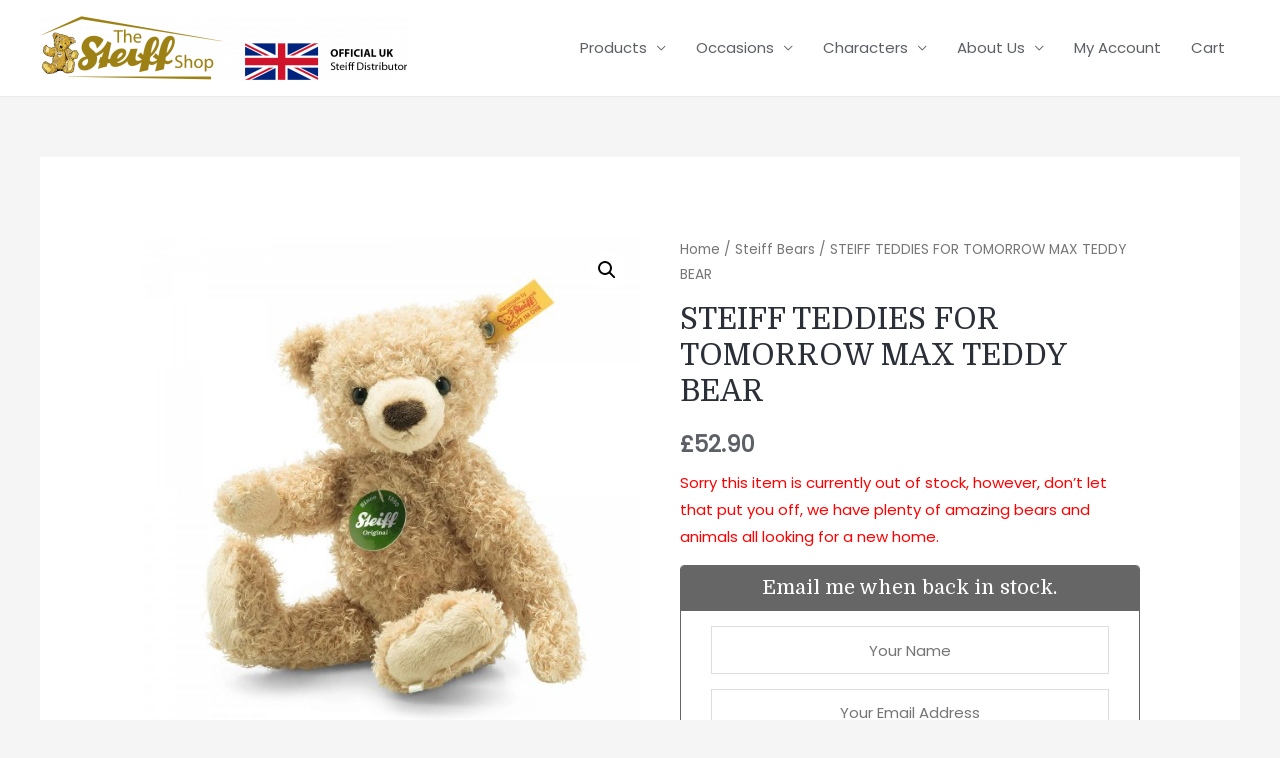

--- FILE ---
content_type: text/html; charset=UTF-8
request_url: https://www.thesteiffshop.com/product/steiff-teddies-for-tomorrow-max-teddy-bear/
body_size: 20865
content:
<!DOCTYPE html>
<html lang="en-US">
<head>
<meta charset="UTF-8">
<meta name="viewport" content="width=device-width, initial-scale=1">
<link rel="profile" href="https://gmpg.org/xfn/11">

<meta name='robots' content='index, follow, max-image-preview:large, max-snippet:-1, max-video-preview:-1' />
<!-- Speed of this site is optimised by WP Performance Score Booster plugin v2.2.1 - https://dipakgajjar.com/wp-performance-score-booster/ -->

	<!-- This site is optimized with the Yoast SEO plugin v21.4 - https://yoast.com/wordpress/plugins/seo/ -->
	<link media="all" href="https://www.thesteiffshop.com/wp-content/cache/autoptimize/css/autoptimize_02ccefff1d153d6dbc2e1df52002ec37.css" rel="stylesheet"><link media="only screen and (max-width: 921px)" href="https://www.thesteiffshop.com/wp-content/cache/autoptimize/css/autoptimize_7104936e6edf98a0d47911e8bea85ee6.css" rel="stylesheet"><title>STEIFF TEDDIES FOR TOMORROW MAX TEDDY BEAR - The Steiff Shop</title>
	<link rel="canonical" href="https://www.thesteiffshop.com/product/steiff-teddies-for-tomorrow-max-teddy-bear/" />
	<meta property="og:locale" content="en_US" />
	<meta property="og:type" content="article" />
	<meta property="og:title" content="STEIFF TEDDIES FOR TOMORROW MAX TEDDY BEAR - The Steiff Shop" />
	<meta property="og:description" content="Max Teddy Bear is from Steiff’s “Teddies for Tomorrow” series.  He is made from a slightly curly, soft PET plush and he is made from certified organic cotton. Wonderfully soft, his filling comprises recycled PET bottles.  &nbsp; Label Colour: YELLOW Colour: beige Size: 23cm Weight: 0.11kg Care Information: 30° C Gentle Wash, Do Not Bleach, &hellip; STEIFF TEDDIES FOR TOMORROW MAX TEDDY BEAR Read More &raquo;" />
	<meta property="og:url" content="https://www.thesteiffshop.com/product/steiff-teddies-for-tomorrow-max-teddy-bear/" />
	<meta property="og:site_name" content="The Steiff Shop" />
	<meta property="article:modified_time" content="2023-07-03T11:52:29+00:00" />
	<meta property="og:image" content="https://www.thesteiffshop.com/wp-content/uploads/2021/10/023002.jpg" />
	<meta property="og:image:width" content="1200" />
	<meta property="og:image:height" content="1200" />
	<meta property="og:image:type" content="image/jpeg" />
	<meta name="twitter:card" content="summary_large_image" />
	<meta name="twitter:label1" content="Est. reading time" />
	<meta name="twitter:data1" content="1 minute" />
	<script type="application/ld+json" class="yoast-schema-graph">{"@context":"https://schema.org","@graph":[{"@type":"WebPage","@id":"https://www.thesteiffshop.com/product/steiff-teddies-for-tomorrow-max-teddy-bear/","url":"https://www.thesteiffshop.com/product/steiff-teddies-for-tomorrow-max-teddy-bear/","name":"STEIFF TEDDIES FOR TOMORROW MAX TEDDY BEAR - The Steiff Shop","isPartOf":{"@id":"https://www.thesteiffshop.com/#website"},"primaryImageOfPage":{"@id":"https://www.thesteiffshop.com/product/steiff-teddies-for-tomorrow-max-teddy-bear/#primaryimage"},"image":{"@id":"https://www.thesteiffshop.com/product/steiff-teddies-for-tomorrow-max-teddy-bear/#primaryimage"},"thumbnailUrl":"https://www.thesteiffshop.com/wp-content/uploads/2021/10/023002.jpg","datePublished":"2021-10-14T10:19:04+00:00","dateModified":"2023-07-03T11:52:29+00:00","breadcrumb":{"@id":"https://www.thesteiffshop.com/product/steiff-teddies-for-tomorrow-max-teddy-bear/#breadcrumb"},"inLanguage":"en-US","potentialAction":[{"@type":"ReadAction","target":["https://www.thesteiffshop.com/product/steiff-teddies-for-tomorrow-max-teddy-bear/"]}]},{"@type":"ImageObject","inLanguage":"en-US","@id":"https://www.thesteiffshop.com/product/steiff-teddies-for-tomorrow-max-teddy-bear/#primaryimage","url":"https://www.thesteiffshop.com/wp-content/uploads/2021/10/023002.jpg","contentUrl":"https://www.thesteiffshop.com/wp-content/uploads/2021/10/023002.jpg","width":1200,"height":1200,"caption":"STEIFF TEDDIES FOR TOMORROW MAX TEDDY BEAR"},{"@type":"BreadcrumbList","@id":"https://www.thesteiffshop.com/product/steiff-teddies-for-tomorrow-max-teddy-bear/#breadcrumb","itemListElement":[{"@type":"ListItem","position":1,"name":"Home","item":"https://www.thesteiffshop.com/"},{"@type":"ListItem","position":2,"name":"Store","item":"https://www.thesteiffshop.com/store/"},{"@type":"ListItem","position":3,"name":"STEIFF TEDDIES FOR TOMORROW MAX TEDDY BEAR"}]},{"@type":"WebSite","@id":"https://www.thesteiffshop.com/#website","url":"https://www.thesteiffshop.com/","name":"The Steiff Shop","description":"East Anglia’s Largest Selection of Steiff Bears &amp; Animals","publisher":{"@id":"https://www.thesteiffshop.com/#organization"},"potentialAction":[{"@type":"SearchAction","target":{"@type":"EntryPoint","urlTemplate":"https://www.thesteiffshop.com/?s={search_term_string}"},"query-input":"required name=search_term_string"}],"inLanguage":"en-US"},{"@type":"Organization","@id":"https://www.thesteiffshop.com/#organization","name":"The Steiff Shop","url":"https://www.thesteiffshop.com/","logo":{"@type":"ImageObject","inLanguage":"en-US","@id":"https://www.thesteiffshop.com/#/schema/logo/image/","url":"https://www.thesteiffshop.com/wp-content/uploads/2021/03/cropped-Steiff_Update-02.png","contentUrl":"https://www.thesteiffshop.com/wp-content/uploads/2021/03/cropped-Steiff_Update-02.png","width":1109,"height":199,"caption":"The Steiff Shop"},"image":{"@id":"https://www.thesteiffshop.com/#/schema/logo/image/"}}]}</script>
	<!-- / Yoast SEO plugin. -->


<link rel='dns-prefetch' href='//www.googletagmanager.com' />
<link rel='dns-prefetch' href='//static.addtoany.com' />
<link rel='dns-prefetch' href='//fonts.googleapis.com' />
<link rel="alternate" type="application/rss+xml" title="The Steiff Shop &raquo; Feed" href="https://www.thesteiffshop.com/feed/" />
<link rel="alternate" type="application/rss+xml" title="The Steiff Shop &raquo; Comments Feed" href="https://www.thesteiffshop.com/comments/feed/" />
<link rel="alternate" type="application/rss+xml" title="The Steiff Shop &raquo; STEIFF TEDDIES FOR TOMORROW MAX TEDDY BEAR Comments Feed" href="https://www.thesteiffshop.com/product/steiff-teddies-for-tomorrow-max-teddy-bear/feed/" />
		<!-- This site uses the Google Analytics by MonsterInsights plugin v8.26.0 - Using Analytics tracking - https://www.monsterinsights.com/ -->
		<!-- Note: MonsterInsights is not currently configured on this site. The site owner needs to authenticate with Google Analytics in the MonsterInsights settings panel. -->
					<!-- No tracking code set -->
				<!-- / Google Analytics by MonsterInsights -->
		<script>
window._wpemojiSettings = {"baseUrl":"https:\/\/s.w.org\/images\/core\/emoji\/14.0.0\/72x72\/","ext":".png","svgUrl":"https:\/\/s.w.org\/images\/core\/emoji\/14.0.0\/svg\/","svgExt":".svg","source":{"concatemoji":"https:\/\/www.thesteiffshop.com\/wp-includes\/js\/wp-emoji-release.min.js"}};
/*! This file is auto-generated */
!function(i,n){var o,s,e;function c(e){try{var t={supportTests:e,timestamp:(new Date).valueOf()};sessionStorage.setItem(o,JSON.stringify(t))}catch(e){}}function p(e,t,n){e.clearRect(0,0,e.canvas.width,e.canvas.height),e.fillText(t,0,0);var t=new Uint32Array(e.getImageData(0,0,e.canvas.width,e.canvas.height).data),r=(e.clearRect(0,0,e.canvas.width,e.canvas.height),e.fillText(n,0,0),new Uint32Array(e.getImageData(0,0,e.canvas.width,e.canvas.height).data));return t.every(function(e,t){return e===r[t]})}function u(e,t,n){switch(t){case"flag":return n(e,"\ud83c\udff3\ufe0f\u200d\u26a7\ufe0f","\ud83c\udff3\ufe0f\u200b\u26a7\ufe0f")?!1:!n(e,"\ud83c\uddfa\ud83c\uddf3","\ud83c\uddfa\u200b\ud83c\uddf3")&&!n(e,"\ud83c\udff4\udb40\udc67\udb40\udc62\udb40\udc65\udb40\udc6e\udb40\udc67\udb40\udc7f","\ud83c\udff4\u200b\udb40\udc67\u200b\udb40\udc62\u200b\udb40\udc65\u200b\udb40\udc6e\u200b\udb40\udc67\u200b\udb40\udc7f");case"emoji":return!n(e,"\ud83e\udef1\ud83c\udffb\u200d\ud83e\udef2\ud83c\udfff","\ud83e\udef1\ud83c\udffb\u200b\ud83e\udef2\ud83c\udfff")}return!1}function f(e,t,n){var r="undefined"!=typeof WorkerGlobalScope&&self instanceof WorkerGlobalScope?new OffscreenCanvas(300,150):i.createElement("canvas"),a=r.getContext("2d",{willReadFrequently:!0}),o=(a.textBaseline="top",a.font="600 32px Arial",{});return e.forEach(function(e){o[e]=t(a,e,n)}),o}function t(e){var t=i.createElement("script");t.src=e,t.defer=!0,i.head.appendChild(t)}"undefined"!=typeof Promise&&(o="wpEmojiSettingsSupports",s=["flag","emoji"],n.supports={everything:!0,everythingExceptFlag:!0},e=new Promise(function(e){i.addEventListener("DOMContentLoaded",e,{once:!0})}),new Promise(function(t){var n=function(){try{var e=JSON.parse(sessionStorage.getItem(o));if("object"==typeof e&&"number"==typeof e.timestamp&&(new Date).valueOf()<e.timestamp+604800&&"object"==typeof e.supportTests)return e.supportTests}catch(e){}return null}();if(!n){if("undefined"!=typeof Worker&&"undefined"!=typeof OffscreenCanvas&&"undefined"!=typeof URL&&URL.createObjectURL&&"undefined"!=typeof Blob)try{var e="postMessage("+f.toString()+"("+[JSON.stringify(s),u.toString(),p.toString()].join(",")+"));",r=new Blob([e],{type:"text/javascript"}),a=new Worker(URL.createObjectURL(r),{name:"wpTestEmojiSupports"});return void(a.onmessage=function(e){c(n=e.data),a.terminate(),t(n)})}catch(e){}c(n=f(s,u,p))}t(n)}).then(function(e){for(var t in e)n.supports[t]=e[t],n.supports.everything=n.supports.everything&&n.supports[t],"flag"!==t&&(n.supports.everythingExceptFlag=n.supports.everythingExceptFlag&&n.supports[t]);n.supports.everythingExceptFlag=n.supports.everythingExceptFlag&&!n.supports.flag,n.DOMReady=!1,n.readyCallback=function(){n.DOMReady=!0}}).then(function(){return e}).then(function(){var e;n.supports.everything||(n.readyCallback(),(e=n.source||{}).concatemoji?t(e.concatemoji):e.wpemoji&&e.twemoji&&(t(e.twemoji),t(e.wpemoji)))}))}((window,document),window._wpemojiSettings);
</script>

	
<link rel='stylesheet' id='astra-google-fonts-css' href='//fonts.googleapis.com/css?family=Poppins%3A400%2C%7CDomine%3A400%2C&#038;display=fallback&#038;ver=2.6.2' media='all' />
<link rel='stylesheet' id='astra-theme-dynamic-css' href='https://www.thesteiffshop.com/wp-content/cache/autoptimize/css/autoptimize_single_ef51a3b825f7d11d97f08ca9869e03a6.css' media='all' />











<link rel='stylesheet' id='dashicons-css' href='https://www.thesteiffshop.com/wp-includes/css/dashicons.min.css' media='all' />





<link rel='stylesheet' id='elementor-post-840-css' href='https://www.thesteiffshop.com/wp-content/cache/autoptimize/css/autoptimize_single_3840268ac137cb3dffee5128703fb9a1.css' media='all' />


<link rel='stylesheet' id='elementor-post-285-css' href='https://www.thesteiffshop.com/wp-content/cache/autoptimize/css/autoptimize_single_51aa991d36664e741914a9f68e329b0b.css' media='all' />


<link rel='stylesheet' id='astra-addon-css-css' href='https://www.thesteiffshop.com/wp-content/cache/autoptimize/css/autoptimize_single_6935b9f6e5d86fc23bddb772a47ccab5.css' media='all' />
<link rel='stylesheet' id='astra-addon-dynamic-css' href='https://www.thesteiffshop.com/wp-content/cache/autoptimize/css/autoptimize_single_02fa04031755f4b608be6752ab8c8441.css' media='all' />









<link rel='stylesheet' id='google-fonts-1-css' href='https://fonts.googleapis.com/css?family=Roboto%3A100%2C100italic%2C200%2C200italic%2C300%2C300italic%2C400%2C400italic%2C500%2C500italic%2C600%2C600italic%2C700%2C700italic%2C800%2C800italic%2C900%2C900italic%7CRoboto+Slab%3A100%2C100italic%2C200%2C200italic%2C300%2C300italic%2C400%2C400italic%2C500%2C500italic%2C600%2C600italic%2C700%2C700italic%2C800%2C800italic%2C900%2C900italic&#038;display=auto&#038;ver=6.3.2' media='all' />


<link rel="preconnect" href="https://fonts.gstatic.com/" crossorigin><script id="woocommerce-google-analytics-integration-gtag-js-after">
/* Google Analytics for WooCommerce (gtag.js) */
					window.dataLayer = window.dataLayer || [];
					function gtag(){dataLayer.push(arguments);}
					// Set up default consent state.
					for ( const mode of [{"analytics_storage":"denied","ad_storage":"denied","ad_user_data":"denied","ad_personalization":"denied","region":["AT","BE","BG","HR","CY","CZ","DK","EE","FI","FR","DE","GR","HU","IS","IE","IT","LV","LI","LT","LU","MT","NL","NO","PL","PT","RO","SK","SI","ES","SE","GB","CH"]}] || [] ) {
						gtag( "consent", "default", mode );
					}
					gtag("js", new Date());
					gtag("set", "developer_id.dOGY3NW", true);
					gtag("config", "G-9M32LWX9T0", {"track_404":true,"allow_google_signals":true,"logged_in":false,"linker":{"domains":[],"allow_incoming":false},"custom_map":{"dimension1":"logged_in"}});
</script>
<!--[if IE]>
<script src='https://www.thesteiffshop.com/wp-content/themes/astra/assets/js/minified/flexibility.min.js' id='astra-flexibility-js'></script>
<script id="astra-flexibility-js-after">
flexibility(document.documentElement);
</script>
<![endif]-->
<script async src='https://www.googletagmanager.com/gtag/js?id=G-9M32LWX9T0' id='google-tag-manager-js' data-wp-strategy='async'></script>
<script id="addtoany-core-js-before">
window.a2a_config=window.a2a_config||{};a2a_config.callbacks=[];a2a_config.overlays=[];a2a_config.templates={};
a2a_config.icon_color="#9d8115,#ffffff";
</script>
<script async src='https://static.addtoany.com/menu/page.js' id='addtoany-core-js'></script>
<script src='https://www.thesteiffshop.com/wp-includes/js/jquery/jquery.min.js' id='jquery-core-js'></script>
<script src='https://www.thesteiffshop.com/wp-includes/js/jquery/jquery-migrate.min.js' id='jquery-migrate-js'></script>
<script async src='https://www.thesteiffshop.com/wp-content/plugins/add-to-any/addtoany.min.js' id='addtoany-jquery-js'></script>
<script id='print-invoices-packing-slip-labels-for-woocommerce_public-js-extra'>
var wf_pklist_params_public = {"msgs":{"invoice_number_prompt_free_order":"\u2018Generate invoice for free orders\u2019 is disabled in Invoice settings > Advanced. You are attempting to generate invoice for this free order. Proceed?","creditnote_number_prompt":"Refund in this order seems not having credit number yet. Do you want to manually generate one ?","invoice_number_prompt_no_from_addr":"Please fill the `from address` in the plugin's general settings.","invoice_title_prompt":"Invoice","invoice_number_prompt":"number has not been generated yet. Do you want to manually generate one ?","pop_dont_show_again":false}};
</script>
<script src='https://www.thesteiffshop.com/wp-content/plugins/print-invoices-packing-slip-labels-for-woocommerce/public/js/wf-woocommerce-packing-list-public.js' id='print-invoices-packing-slip-labels-for-woocommerce_public-js'></script>
<script id='fue-account-subscriptions-js-extra'>
var FUE = {"ajaxurl":"https:\/\/www.thesteiffshop.com\/wp-admin\/admin-ajax.php","ajax_loader":"https:\/\/www.thesteiffshop.com\/wp-content\/plugins\/woocommerce-follow-up-emails\/templates\/images\/ajax-loader.gif"};
</script>
<script src='https://www.thesteiffshop.com/wp-content/plugins/woocommerce-follow-up-emails/templates/js/fue-account-subscriptions.js' id='fue-account-subscriptions-js'></script>
<script src='https://www.thesteiffshop.com/wp-content/plugins/elementor/assets/lib/font-awesome/js/v4-shims.min.js' id='font-awesome-4-shim-js'></script>
<script id='woocommerce-tokenization-form-js-extra'>
var wc_tokenization_form_params = {"is_registration_required":"","is_logged_in":""};
</script>
<script src='https://www.thesteiffshop.com/wp-content/plugins/woocommerce/assets/js/frontend/tokenization-form.min.js' id='woocommerce-tokenization-form-js'></script>
<link rel="https://api.w.org/" href="https://www.thesteiffshop.com/wp-json/" /><link rel="alternate" type="application/json" href="https://www.thesteiffshop.com/wp-json/wp/v2/product/5348" /><link rel="EditURI" type="application/rsd+xml" title="RSD" href="https://www.thesteiffshop.com/xmlrpc.php?rsd" />
<meta name="generator" content="WordPress 6.3.2" />
<meta name="generator" content="WooCommerce 8.2.1" />
<link rel='shortlink' href='https://www.thesteiffshop.com/?p=5348' />
<link rel="alternate" type="application/json+oembed" href="https://www.thesteiffshop.com/wp-json/oembed/1.0/embed?url=https%3A%2F%2Fwww.thesteiffshop.com%2Fproduct%2Fsteiff-teddies-for-tomorrow-max-teddy-bear%2F" />
<link rel="alternate" type="text/xml+oembed" href="https://www.thesteiffshop.com/wp-json/oembed/1.0/embed?url=https%3A%2F%2Fwww.thesteiffshop.com%2Fproduct%2Fsteiff-teddies-for-tomorrow-max-teddy-bear%2F&#038;format=xml" />

<!-- This website runs the Product Feed PRO for WooCommerce by AdTribes.io plugin - version 13.3.2 -->
		<script>
			( function() {
				window.onpageshow = function( event ) {
					// Defined window.wpforms means that a form exists on a page.
					// If so and back/forward button has been clicked,
					// force reload a page to prevent the submit button state stuck.
					if ( typeof window.wpforms !== 'undefined' && event.persisted ) {
						window.location.reload();
					}
				};
			}() );
		</script>
			<noscript><style>.woocommerce-product-gallery{ opacity: 1 !important; }</style></noscript>
	<meta name="generator" content="Elementor 3.17.1; features: e_dom_optimization, e_optimized_assets_loading, additional_custom_breakpoints; settings: css_print_method-external, google_font-enabled, font_display-auto">
<link rel="icon" href="https://www.thesteiffshop.com/wp-content/uploads/2020/10/cropped-000737-32x32.jpg" sizes="32x32" />
<link rel="icon" href="https://www.thesteiffshop.com/wp-content/uploads/2020/10/cropped-000737-192x192.jpg" sizes="192x192" />
<link rel="apple-touch-icon" href="https://www.thesteiffshop.com/wp-content/uploads/2020/10/cropped-000737-180x180.jpg" />
<meta name="msapplication-TileImage" content="https://www.thesteiffshop.com/wp-content/uploads/2020/10/cropped-000737-270x270.jpg" />
		
		</head>

<body  class="product-template-default single single-product postid-5348 wp-custom-logo theme-astra woocommerce woocommerce-page woocommerce-no-js ehf-footer ehf-template-astra ehf-stylesheet-steiff-bears ast-desktop ast-separate-container ast-two-container ast-no-sidebar astra-2.6.2 ast-header-custom-item-inside group-blog ast-blog-single-style-1 ast-custom-post-type ast-single-post ast-mobile-inherit-site-logo ast-inherit-site-logo-transparent rel-up-columns-3 tablet-rel-up-columns-3 mobile-rel-up-columns-2 ast-normal-title-enabled elementor-default elementor-kit-840 astra-addon-3.0.1">

<div 
	class="hfeed site" id="page">
	<a class="skip-link screen-reader-text" href="#content">Skip to content</a>

	
	
		<header
			class="site-header ast-primary-submenu-animation-fade header-main-layout-1 ast-primary-menu-enabled ast-logo-title-inline ast-menu-toggle-icon ast-mobile-header-inline" id="masthead" itemtype="https://schema.org/WPHeader" itemscope="itemscope" itemid="#masthead"		>

			
			
<div class="main-header-bar-wrap">
	<div class="main-header-bar">
				<div class="ast-container">

			<div class="ast-flex main-header-container">
				
		<div class="site-branding">
			<div
			class="ast-site-identity" itemtype="https://schema.org/Organization" itemscope="itemscope"			>
				<span class="site-logo-img"><a href="https://www.thesteiffshop.com/" class="custom-logo-link" rel="home"><img width="368" height="66" src="https://www.thesteiffshop.com/wp-content/uploads/2021/03/cropped-Steiff_Update-02-368x66.png" class="custom-logo" alt="The Steiff Shop" decoding="async" srcset="https://www.thesteiffshop.com/wp-content/uploads/2021/03/cropped-Steiff_Update-02-368x66.png 368w, https://www.thesteiffshop.com/wp-content/uploads/2021/03/cropped-Steiff_Update-02-300x54.png 300w, https://www.thesteiffshop.com/wp-content/uploads/2021/03/cropped-Steiff_Update-02-1024x184.png 1024w, https://www.thesteiffshop.com/wp-content/uploads/2021/03/cropped-Steiff_Update-02-768x138.png 768w, https://www.thesteiffshop.com/wp-content/uploads/2021/03/cropped-Steiff_Update-02-600x108.png 600w, https://www.thesteiffshop.com/wp-content/uploads/2021/03/cropped-Steiff_Update-02.png 1109w" sizes="(max-width: 368px) 100vw, 368px" /></a></span>			</div>
		</div>

		<!-- .site-branding -->
				<div class="ast-mobile-menu-buttons">

			
					<div class="ast-button-wrap">
			<button type="button" class="menu-toggle main-header-menu-toggle  ast-mobile-menu-buttons-outline "  aria-controls='primary-menu' aria-expanded='false'>
				<span class="screen-reader-text">Main Menu</span>
				<span class="menu-toggle-icon"></span>
							</button>
		</div>
			
			
		</div>
			<div class="ast-main-header-bar-alignment"><div class="main-header-bar-navigation"><nav class="ast-flex-grow-1 navigation-accessibility" id="site-navigation" aria-label="Site Navigation" itemtype="https://schema.org/SiteNavigationElement" itemscope="itemscope"><div class="main-navigation"><ul id="primary-menu" class="main-header-menu ast-nav-menu ast-flex ast-justify-content-flex-end  submenu-with-border astra-menu-animation-fade "><li id="menu-item-19" class="menu-item menu-item-type-post_type menu-item-object-page menu-item-has-children current_page_parent menu-item-19"><a href="https://www.thesteiffshop.com/store/" class="menu-link">Products</a><button class="ast-menu-toggle" aria-expanded="false"><span class="screen-reader-text">Menu Toggle</span></button>
<ul class="sub-menu">
	<li id="menu-item-2510" class="menu-item menu-item-type-post_type menu-item-object-page menu-item-2510"><a href="https://www.thesteiffshop.com/new-in/" class="menu-link">New In</a></li>
	<li id="menu-item-2294" class="menu-item menu-item-type-taxonomy menu-item-object-product_cat current-product-ancestor current-menu-parent current-product-parent menu-item-2294"><a href="https://www.thesteiffshop.com/product-category/plush/" class="menu-link">Plush</a></li>
	<li id="menu-item-2295" class="menu-item menu-item-type-taxonomy menu-item-object-product_cat menu-item-2295"><a href="https://www.thesteiffshop.com/product-category/limited-edition/" class="menu-link">Limited Edition</a></li>
	<li id="menu-item-2296" class="menu-item menu-item-type-taxonomy menu-item-object-product_cat menu-item-2296"><a href="https://www.thesteiffshop.com/product-category/classic/" class="menu-link">Classic</a></li>
	<li id="menu-item-2297" class="menu-item menu-item-type-taxonomy menu-item-object-product_cat menu-item-2297"><a href="https://www.thesteiffshop.com/product-category/studio/" class="menu-link">Studio</a></li>
	<li id="menu-item-2298" class="menu-item menu-item-type-taxonomy menu-item-object-product_cat menu-item-2298"><a href="https://www.thesteiffshop.com/product-category/rocker/" class="menu-link">Rocker</a></li>
</ul>
</li>
<li id="menu-item-2301" class="menu-item menu-item-type-custom menu-item-object-custom menu-item-has-children menu-item-2301"><a href="#" class="menu-link">Occasions</a><button class="ast-menu-toggle" aria-expanded="false"><span class="screen-reader-text">Menu Toggle</span></button>
<ul class="sub-menu">
	<li id="menu-item-2302" class="menu-item menu-item-type-taxonomy menu-item-object-pa_occasion menu-item-2302"><a href="https://www.thesteiffshop.com/occasion/collectors/" class="menu-link">Collectors</a></li>
	<li id="menu-item-2303" class="menu-item menu-item-type-taxonomy menu-item-object-pa_occasion menu-item-2303"><a href="https://www.thesteiffshop.com/occasion/gift/" class="menu-link">Gifts</a></li>
	<li id="menu-item-2304" class="menu-item menu-item-type-taxonomy menu-item-object-pa_occasion menu-item-2304"><a href="https://www.thesteiffshop.com/occasion/newborn/" class="menu-link">Newborn</a></li>
	<li id="menu-item-2305" class="menu-item menu-item-type-taxonomy menu-item-object-pa_occasion menu-item-2305"><a href="https://www.thesteiffshop.com/occasion/christmas/" class="menu-link">Christmas</a></li>
	<li id="menu-item-2306" class="menu-item menu-item-type-taxonomy menu-item-object-pa_occasion menu-item-2306"><a href="https://www.thesteiffshop.com/occasion/wedding/" class="menu-link">Weddings</a></li>
	<li id="menu-item-2307" class="menu-item menu-item-type-taxonomy menu-item-object-pa_occasion menu-item-2307"><a href="https://www.thesteiffshop.com/occasion/birthday/" class="menu-link">Birthday</a></li>
</ul>
</li>
<li id="menu-item-2308" class="menu-item menu-item-type-custom menu-item-object-custom menu-item-has-children menu-item-2308"><a href="#" class="menu-link">Characters</a><button class="ast-menu-toggle" aria-expanded="false"><span class="screen-reader-text">Menu Toggle</span></button>
<ul class="sub-menu">
	<li id="menu-item-2310" class="menu-item menu-item-type-taxonomy menu-item-object-pa_character menu-item-2310"><a href="https://www.thesteiffshop.com/character/paddington/" class="menu-link">Paddington</a></li>
	<li id="menu-item-2311" class="menu-item menu-item-type-taxonomy menu-item-object-pa_character menu-item-2311"><a href="https://www.thesteiffshop.com/character/peter-rabbit/" class="menu-link">Peter Rabbit</a></li>
	<li id="menu-item-2313" class="menu-item menu-item-type-taxonomy menu-item-object-pa_character menu-item-2313"><a href="https://www.thesteiffshop.com/character/winnie-the-pooh/" class="menu-link">Winnie The Pooh</a></li>
	<li id="menu-item-4449" class="menu-item menu-item-type-taxonomy menu-item-object-pa_character menu-item-4449"><a href="https://www.thesteiffshop.com/character/disney/" class="menu-link">Disney</a></li>
	<li id="menu-item-4451" class="menu-item menu-item-type-taxonomy menu-item-object-pa_character menu-item-4451"><a href="https://www.thesteiffshop.com/character/universal-studios/" class="menu-link">Universal Studios</a></li>
	<li id="menu-item-4453" class="menu-item menu-item-type-taxonomy menu-item-object-pa_character menu-item-4453"><a href="https://www.thesteiffshop.com/character/wallace-gromit/" class="menu-link">Wallace &#038; Gromit</a></li>
	<li id="menu-item-4452" class="menu-item menu-item-type-taxonomy menu-item-object-pa_character menu-item-4452"><a href="https://www.thesteiffshop.com/character/shrek/" class="menu-link">Shrek</a></li>
	<li id="menu-item-4450" class="menu-item menu-item-type-taxonomy menu-item-object-pa_character menu-item-4450"><a href="https://www.thesteiffshop.com/character/looney-tunes/" class="menu-link">Looney Tunes</a></li>
	<li id="menu-item-4650" class="menu-item menu-item-type-taxonomy menu-item-object-pa_character menu-item-4650"><a href="https://www.thesteiffshop.com/character/olaf/" class="menu-link">Olaf</a></li>
</ul>
</li>
<li id="menu-item-456" class="menu-item menu-item-type-post_type menu-item-object-page menu-item-has-children menu-item-456"><a href="https://www.thesteiffshop.com/about-us/" class="menu-link">About Us</a><button class="ast-menu-toggle" aria-expanded="false"><span class="screen-reader-text">Menu Toggle</span></button>
<ul class="sub-menu">
	<li id="menu-item-2410" class="menu-item menu-item-type-post_type menu-item-object-page menu-item-2410"><a href="https://www.thesteiffshop.com/about-us/" class="menu-link">About Us</a></li>
	<li id="menu-item-1454" class="menu-item menu-item-type-post_type menu-item-object-page menu-item-1454"><a href="https://www.thesteiffshop.com/blog/" class="menu-link">Blog</a></li>
	<li id="menu-item-455" class="menu-item menu-item-type-post_type menu-item-object-page menu-item-455"><a href="https://www.thesteiffshop.com/contact-us/" class="menu-link">Contact Us</a></li>
	<li id="menu-item-3863" class="menu-item menu-item-type-post_type menu-item-object-page menu-item-3863"><a href="https://www.thesteiffshop.com/reviews/" class="menu-link">Reviews</a></li>
	<li id="menu-item-3862" class="menu-item menu-item-type-post_type menu-item-object-page menu-item-3862"><a href="https://www.thesteiffshop.com/leave-a-review/" class="menu-link">Leave a Review</a></li>
</ul>
</li>
<li id="menu-item-21" class="menu-item menu-item-type-post_type menu-item-object-page menu-item-21"><a href="https://www.thesteiffshop.com/my-account/" class="menu-link">My Account</a></li>
<li id="menu-item-6391" class="menu-item menu-item-type-post_type menu-item-object-page menu-item-6391"><a href="https://www.thesteiffshop.com/cart/" class="menu-link">Cart</a></li>
</ul></div></nav></div></div>			</div><!-- Main Header Container -->
		</div><!-- ast-row -->
			</div> <!-- Main Header Bar -->
</div> <!-- Main Header Bar Wrap -->

			
		</header><!-- #masthead -->

		
	
	
	<div id="content" class="site-content">

		<div class="ast-container">

		
				<div id="primary" class="content-area primary">

				
				<main id="main" class="site-main">
					<div class="ast-woocommerce-container">
			
					
			<div class="woocommerce-notices-wrapper"></div><div id="product-5348" class="ast-article-single ast-woo-product-no-review align-left box-shadow-0 box-shadow-0-hover ast-product-gallery-layout-horizontal ast-product-tabs-layout-horizontal product type-product post-5348 status-publish first outofstock product_cat-new-in product_cat-plush product_cat-steiff-bears has-post-thumbnail shipping-taxable purchasable product-type-simple">

	<div class="woocommerce-product-gallery woocommerce-product-gallery--with-images woocommerce-product-gallery--columns-4 images" data-columns="4" style="opacity: 0; transition: opacity .25s ease-in-out;">
	<div class="woocommerce-product-gallery__wrapper">
		<div data-thumb="https://www.thesteiffshop.com/wp-content/uploads/2021/10/023002-100x100.jpg" data-thumb-alt="STEIFF TEDDIES FOR TOMORROW MAX TEDDY BEAR" class="woocommerce-product-gallery__image"><a href="https://www.thesteiffshop.com/wp-content/uploads/2021/10/023002.jpg"><img width="600" height="600" src="https://www.thesteiffshop.com/wp-content/uploads/2021/10/023002-600x600.jpg" class="wp-post-image" alt="STEIFF TEDDIES FOR TOMORROW MAX TEDDY BEAR" decoding="async" title="STEIFF TEDDIES FOR TOMORROW MAX TEDDY BEAR" data-caption="" data-src="https://www.thesteiffshop.com/wp-content/uploads/2021/10/023002.jpg" data-large_image="https://www.thesteiffshop.com/wp-content/uploads/2021/10/023002.jpg" data-large_image_width="1200" data-large_image_height="1200" loading="lazy" srcset="https://www.thesteiffshop.com/wp-content/uploads/2021/10/023002-600x600.jpg 600w, https://www.thesteiffshop.com/wp-content/uploads/2021/10/023002-300x300.jpg 300w, https://www.thesteiffshop.com/wp-content/uploads/2021/10/023002-1024x1024.jpg 1024w, https://www.thesteiffshop.com/wp-content/uploads/2021/10/023002-150x150.jpg 150w, https://www.thesteiffshop.com/wp-content/uploads/2021/10/023002-768x768.jpg 768w, https://www.thesteiffshop.com/wp-content/uploads/2021/10/023002-100x100.jpg 100w, https://www.thesteiffshop.com/wp-content/uploads/2021/10/023002.jpg 1200w" sizes="(max-width: 600px) 100vw, 600px" /></a></div><div data-thumb="https://www.thesteiffshop.com/wp-content/uploads/2021/10/023026_023002_023033_EMO-100x100.jpg" data-thumb-alt="STEIFF TEDDIES FOR TOMORROW MAX TEDDY BEAR" class="woocommerce-product-gallery__image"><a href="https://www.thesteiffshop.com/wp-content/uploads/2021/10/023026_023002_023033_EMO.jpg"><img width="600" height="283" src="https://www.thesteiffshop.com/wp-content/uploads/2021/10/023026_023002_023033_EMO-600x283.jpg" class="" alt="STEIFF TEDDIES FOR TOMORROW MAX TEDDY BEAR" decoding="async" title="STEIFF TEDDIES FOR TOMORROW MAX TEDDY BEAR" data-caption="" data-src="https://www.thesteiffshop.com/wp-content/uploads/2021/10/023026_023002_023033_EMO.jpg" data-large_image="https://www.thesteiffshop.com/wp-content/uploads/2021/10/023026_023002_023033_EMO.jpg" data-large_image_width="1800" data-large_image_height="850" loading="lazy" srcset="https://www.thesteiffshop.com/wp-content/uploads/2021/10/023026_023002_023033_EMO-600x283.jpg 600w, https://www.thesteiffshop.com/wp-content/uploads/2021/10/023026_023002_023033_EMO-300x142.jpg 300w, https://www.thesteiffshop.com/wp-content/uploads/2021/10/023026_023002_023033_EMO-1024x484.jpg 1024w, https://www.thesteiffshop.com/wp-content/uploads/2021/10/023026_023002_023033_EMO-768x363.jpg 768w, https://www.thesteiffshop.com/wp-content/uploads/2021/10/023026_023002_023033_EMO-1536x725.jpg 1536w, https://www.thesteiffshop.com/wp-content/uploads/2021/10/023026_023002_023033_EMO.jpg 1800w" sizes="(max-width: 600px) 100vw, 600px" /></a></div><div data-thumb="https://www.thesteiffshop.com/wp-content/uploads/2021/10/023002_023026_023033_HW21_EMO_01-100x100.jpg" data-thumb-alt="STEIFF TEDDIES FOR TOMORROW MAX TEDDY BEAR" class="woocommerce-product-gallery__image"><a href="https://www.thesteiffshop.com/wp-content/uploads/2021/10/023002_023026_023033_HW21_EMO_01.jpg"><img width="600" height="400" src="https://www.thesteiffshop.com/wp-content/uploads/2021/10/023002_023026_023033_HW21_EMO_01-600x400.jpg" class="" alt="STEIFF TEDDIES FOR TOMORROW MAX TEDDY BEAR" decoding="async" title="STEIFF TEDDIES FOR TOMORROW MAX TEDDY BEAR" data-caption="" data-src="https://www.thesteiffshop.com/wp-content/uploads/2021/10/023002_023026_023033_HW21_EMO_01.jpg" data-large_image="https://www.thesteiffshop.com/wp-content/uploads/2021/10/023002_023026_023033_HW21_EMO_01.jpg" data-large_image_width="1798" data-large_image_height="1200" loading="lazy" srcset="https://www.thesteiffshop.com/wp-content/uploads/2021/10/023002_023026_023033_HW21_EMO_01-600x400.jpg 600w, https://www.thesteiffshop.com/wp-content/uploads/2021/10/023002_023026_023033_HW21_EMO_01-300x200.jpg 300w, https://www.thesteiffshop.com/wp-content/uploads/2021/10/023002_023026_023033_HW21_EMO_01-1024x683.jpg 1024w, https://www.thesteiffshop.com/wp-content/uploads/2021/10/023002_023026_023033_HW21_EMO_01-768x513.jpg 768w, https://www.thesteiffshop.com/wp-content/uploads/2021/10/023002_023026_023033_HW21_EMO_01-1536x1025.jpg 1536w, https://www.thesteiffshop.com/wp-content/uploads/2021/10/023002_023026_023033_HW21_EMO_01.jpg 1798w" sizes="(max-width: 600px) 100vw, 600px" /></a></div><div data-thumb="https://www.thesteiffshop.com/wp-content/uploads/2021/10/023002_023026_023033_HW21_EMO_02-100x100.jpg" data-thumb-alt="STEIFF TEDDIES FOR TOMORROW MAX TEDDY BEAR" class="woocommerce-product-gallery__image"><a href="https://www.thesteiffshop.com/wp-content/uploads/2021/10/023002_023026_023033_HW21_EMO_02.jpg"><img width="600" height="400" src="https://www.thesteiffshop.com/wp-content/uploads/2021/10/023002_023026_023033_HW21_EMO_02-600x400.jpg" class="" alt="STEIFF TEDDIES FOR TOMORROW MAX TEDDY BEAR" decoding="async" title="STEIFF TEDDIES FOR TOMORROW MAX TEDDY BEAR" data-caption="" data-src="https://www.thesteiffshop.com/wp-content/uploads/2021/10/023002_023026_023033_HW21_EMO_02.jpg" data-large_image="https://www.thesteiffshop.com/wp-content/uploads/2021/10/023002_023026_023033_HW21_EMO_02.jpg" data-large_image_width="1798" data-large_image_height="1200" loading="lazy" srcset="https://www.thesteiffshop.com/wp-content/uploads/2021/10/023002_023026_023033_HW21_EMO_02-600x400.jpg 600w, https://www.thesteiffshop.com/wp-content/uploads/2021/10/023002_023026_023033_HW21_EMO_02-300x200.jpg 300w, https://www.thesteiffshop.com/wp-content/uploads/2021/10/023002_023026_023033_HW21_EMO_02-1024x683.jpg 1024w, https://www.thesteiffshop.com/wp-content/uploads/2021/10/023002_023026_023033_HW21_EMO_02-768x513.jpg 768w, https://www.thesteiffshop.com/wp-content/uploads/2021/10/023002_023026_023033_HW21_EMO_02-1536x1025.jpg 1536w, https://www.thesteiffshop.com/wp-content/uploads/2021/10/023002_023026_023033_HW21_EMO_02.jpg 1798w" sizes="(max-width: 600px) 100vw, 600px" /></a></div>	</div>
</div>

	<div class="summary entry-summary">
		<nav class="woocommerce-breadcrumb"><a href="https://www.thesteiffshop.com">Home</a>&nbsp;&#47;&nbsp;<a href="https://www.thesteiffshop.com/product-category/steiff-bears/">Steiff Bears</a>&nbsp;&#47;&nbsp;STEIFF TEDDIES FOR TOMORROW MAX TEDDY BEAR</nav><h1 class="product_title entry-title">STEIFF TEDDIES FOR TOMORROW MAX TEDDY BEAR</h1><p class="price"><span class="woocommerce-Price-amount amount"><bdi><span class="woocommerce-Price-currencySymbol">&pound;</span>52.90</bdi></span></p>
<p class="stock out-of-stock">Sorry this item is currently out of stock, however, don’t let that put you off, we have plenty of amazing bears and animals all looking for a new home.</p>
<section class="cwginstock-subscribe-form ">
	<div class="panel panel-primary cwginstock-panel-primary">
		<div class="panel-heading cwginstock-panel-heading">
			<h4 style="text-align: center;">
				Email me when back in stock.			</h4>
		</div>
		<div class="panel-body cwginstock-panel-body">
							<div class="row">
					<div class="col-md-12">
						<div class="col-md-12">
												<div class="form-group center-block">
															<input type="text" style="width:100%; text-align:center;" class="cwgstock_name"
									name="cwgstock_name"
									placeholder="Your Name"
									value="" />
														<input type="email" style="width:100%; text-align:center;" class="cwgstock_email"
								name="cwgstock_email"
								placeholder="Your Email Address"
								value="" />
													</div>
												<input type="hidden" class="cwg-phone-number" name="cwg-phone-number" value="" />
						<input type="hidden" class="cwg-phone-number-meta" name="cwg-phone-number-meta" value="" />
						<input type="hidden" class="cwg-product-id" name="cwg-product-id"
							value="5348" />
						<input type="hidden" class="cwg-variation-id" name="cwg-variation-id"
							value="0" />
						<input type="hidden" class="cwg-security" name="cwg-security"
							value="27acf4a549" />
						<div class="form-group center-block" style="text-align:center;">
														<input type="submit" name="cwgstock_submit"
								class="cwgstock_button " 
																		 								value="Get Notification" />
						</div>
						<div class="cwgstock_output"></div>
												</div>
					</div>
				</div>
							
			<!-- End ROW -->

		</div>
	</div>
</section>
<div class="product_meta">

	
	
		<span class="sku_wrapper">SKU: <span class="sku">023002</span></span>

	
	<span class="posted_in">Categories: <a href="https://www.thesteiffshop.com/product-category/new-in/" rel="tag">NEW IN</a>, <a href="https://www.thesteiffshop.com/product-category/plush/" rel="tag">PLUSH</a>, <a href="https://www.thesteiffshop.com/product-category/steiff-bears/" rel="tag">Steiff Bears</a></span>
	
	
</div>
<div class="addtoany_header">Share this:</div><div class="a2a_kit a2a_kit_size_26 addtoany_list" data-a2a-url="https://www.thesteiffshop.com/product/steiff-teddies-for-tomorrow-max-teddy-bear/" data-a2a-title="STEIFF TEDDIES FOR TOMORROW MAX TEDDY BEAR"><a class="a2a_button_facebook" href="https://www.addtoany.com/add_to/facebook?linkurl=https%3A%2F%2Fwww.thesteiffshop.com%2Fproduct%2Fsteiff-teddies-for-tomorrow-max-teddy-bear%2F&amp;linkname=STEIFF%20TEDDIES%20FOR%20TOMORROW%20MAX%20TEDDY%20BEAR" title="Facebook" rel="nofollow noopener" target="_blank"></a><a class="a2a_button_twitter" href="https://www.addtoany.com/add_to/twitter?linkurl=https%3A%2F%2Fwww.thesteiffshop.com%2Fproduct%2Fsteiff-teddies-for-tomorrow-max-teddy-bear%2F&amp;linkname=STEIFF%20TEDDIES%20FOR%20TOMORROW%20MAX%20TEDDY%20BEAR" title="Twitter" rel="nofollow noopener" target="_blank"></a><a class="a2a_button_whatsapp" href="https://www.addtoany.com/add_to/whatsapp?linkurl=https%3A%2F%2Fwww.thesteiffshop.com%2Fproduct%2Fsteiff-teddies-for-tomorrow-max-teddy-bear%2F&amp;linkname=STEIFF%20TEDDIES%20FOR%20TOMORROW%20MAX%20TEDDY%20BEAR" title="WhatsApp" rel="nofollow noopener" target="_blank"></a><a class="a2a_button_pinterest" href="https://www.addtoany.com/add_to/pinterest?linkurl=https%3A%2F%2Fwww.thesteiffshop.com%2Fproduct%2Fsteiff-teddies-for-tomorrow-max-teddy-bear%2F&amp;linkname=STEIFF%20TEDDIES%20FOR%20TOMORROW%20MAX%20TEDDY%20BEAR" title="Pinterest" rel="nofollow noopener" target="_blank"></a><a class="a2a_button_email" href="https://www.addtoany.com/add_to/email?linkurl=https%3A%2F%2Fwww.thesteiffshop.com%2Fproduct%2Fsteiff-teddies-for-tomorrow-max-teddy-bear%2F&amp;linkname=STEIFF%20TEDDIES%20FOR%20TOMORROW%20MAX%20TEDDY%20BEAR" title="Email" rel="nofollow noopener" target="_blank"></a></div>	</div>

	
	<div class="woocommerce-tabs wc-tabs-wrapper">
		<ul class="tabs wc-tabs" role="tablist">
							<li class="description_tab" id="tab-title-description" role="tab" aria-controls="tab-description">
					<a href="#tab-description">
						Description					</a>
				</li>
							<li class="additional_information_tab" id="tab-title-additional_information" role="tab" aria-controls="tab-additional_information">
					<a href="#tab-additional_information">
						Additional information					</a>
				</li>
							<li class="reviews_tab" id="tab-title-reviews" role="tab" aria-controls="tab-reviews">
					<a href="#tab-reviews">
						Reviews (0)					</a>
				</li>
					</ul>
					<div class="woocommerce-Tabs-panel woocommerce-Tabs-panel--description panel entry-content wc-tab" id="tab-description" role="tabpanel" aria-labelledby="tab-title-description">
				

<p><span style="font-weight: 400;">Max Teddy Bear is from Steiff’s “Teddies for Tomorrow” series.  He is made from a slightly curly, soft PET plush and he is made from certified organic cotton. Wonderfully soft, his filling comprises recycled PET bottles. </span></p>
<p>&nbsp;</p>
<p><b>Label Colour:</b><span style="font-weight: 400;"> YELLOW</span></p>
<p><b>Colour:</b><span style="font-weight: 400;"> beige</span></p>
<p><b>Size: </b><span style="font-weight: 400;">23cm</span></p>
<p><b>Weight:</b><span style="font-weight: 400;"> 0.11kg</span></p>
<p><b>Care Information:</b></p>
<p><span style="font-weight: 400;">30° C Gentle Wash, Do Not Bleach, Do Not Tumble Dry, Do Not Iron, Do Not Dry Clean</span></p>
			</div>
					<div class="woocommerce-Tabs-panel woocommerce-Tabs-panel--additional_information panel entry-content wc-tab" id="tab-additional_information" role="tabpanel" aria-labelledby="tab-title-additional_information">
				

<table class="woocommerce-product-attributes shop_attributes">
			<tr class="woocommerce-product-attributes-item woocommerce-product-attributes-item--attribute_pa_animal-type">
			<th class="woocommerce-product-attributes-item__label">Animal Type</th>
			<td class="woocommerce-product-attributes-item__value"><p><a href="https://www.thesteiffshop.com/animal-type/bear/" rel="tag">bear</a></p>
</td>
		</tr>
			<tr class="woocommerce-product-attributes-item woocommerce-product-attributes-item--attribute_pa_colour">
			<th class="woocommerce-product-attributes-item__label">Colour</th>
			<td class="woocommerce-product-attributes-item__value"><p><a href="https://www.thesteiffshop.com/colour/beige/" rel="tag">beige</a></p>
</td>
		</tr>
			<tr class="woocommerce-product-attributes-item woocommerce-product-attributes-item--attribute_pa_label-colour">
			<th class="woocommerce-product-attributes-item__label">Label Colour</th>
			<td class="woocommerce-product-attributes-item__value"><p><a href="https://www.thesteiffshop.com/label-colour/yellow/" rel="tag">YELLOW</a></p>
</td>
		</tr>
	</table>
			</div>
					<div class="woocommerce-Tabs-panel woocommerce-Tabs-panel--reviews panel entry-content wc-tab" id="tab-reviews" role="tabpanel" aria-labelledby="tab-title-reviews">
				<div id="reviews" class="woocommerce-Reviews">
	<div id="comments">
		<h2 class="woocommerce-Reviews-title">
			Reviews		</h2>

					<p class="woocommerce-noreviews">There are no reviews yet.</p>
			</div>

			<div id="review_form_wrapper">
			<div id="review_form">
					<div id="respond" class="comment-respond">
		<span id="reply-title" class="comment-reply-title">Be the first to review &ldquo;STEIFF TEDDIES FOR TOMORROW MAX TEDDY BEAR&rdquo; <small><a rel="nofollow" id="cancel-comment-reply-link" href="/product/steiff-teddies-for-tomorrow-max-teddy-bear/#respond" style="display:none;">Cancel reply</a></small></span><form action="https://www.thesteiffshop.com/wp-comments-post.php" method="post" id="commentform" class="comment-form"><p class="comment-notes"><span id="email-notes">Your email address will not be published.</span> <span class="required-field-message">Required fields are marked <span class="required">*</span></span></p><div class="comment-form-rating"><label for="rating">Your rating&nbsp;<span class="required">*</span></label><select name="rating" id="rating" required>
						<option value="">Rate&hellip;</option>
						<option value="5">Perfect</option>
						<option value="4">Good</option>
						<option value="3">Average</option>
						<option value="2">Not that bad</option>
						<option value="1">Very poor</option>
					</select></div><p class="comment-form-comment"><label for="comment">Your review&nbsp;<span class="required">*</span></label><textarea id="comment" name="comment" cols="45" rows="8" required></textarea></p><p class="comment-form-author"><label for="author">Name&nbsp;<span class="required">*</span></label><input id="author" name="author" type="text" value="" size="30" required /></p>
<p class="comment-form-email"><label for="email">Email&nbsp;<span class="required">*</span></label><input id="email" name="email" type="email" value="" size="30" required /></p>
<p class="comment-form-cookies-consent"><input id="wp-comment-cookies-consent" name="wp-comment-cookies-consent" type="checkbox" value="yes" /> <label for="wp-comment-cookies-consent">Save my name, email, and website in this browser for the next time I comment.</label></p>
<p class="form-submit"><input name="submit" type="submit" id="submit" class="submit" value="Submit" /> <input type='hidden' name='comment_post_ID' value='5348' id='comment_post_ID' />
<input type='hidden' name='comment_parent' id='comment_parent' value='0' />
</p><p style="display: none;"><input type="hidden" id="akismet_comment_nonce" name="akismet_comment_nonce" value="7ffbda4df5" /></p><p style="display: none !important;" class="akismet-fields-container" data-prefix="ak_"><label>&#916;<textarea name="ak_hp_textarea" cols="45" rows="8" maxlength="100"></textarea></label><input type="hidden" id="ak_js_1" name="ak_js" value="165"/><script>document.getElementById( "ak_js_1" ).setAttribute( "value", ( new Date() ).getTime() );</script></p></form>	</div><!-- #respond -->
				</div>
		</div>
	
	<div class="clear"></div>
</div>
			</div>
		
			</div>


	<section class="related products">

					<h2>Related products</h2>
				
		<ul class="products columns-3">

			
					<li class="ast-article-single ast-woo-product-no-review align-left box-shadow-0 box-shadow-0-hover ast-product-gallery-layout-horizontal ast-product-gallery-with-no-image ast-product-tabs-layout-horizontal product type-product post-6054 status-publish first instock product_cat-box-included product_cat-limited-edition product_cat-new-in has-post-thumbnail shipping-taxable purchasable product-type-simple">
	<div class="astra-shop-thumbnail-wrap"><a href="https://www.thesteiffshop.com/product/steiff-1913-dolly-bear-replica/" class="woocommerce-LoopProduct-link woocommerce-loop-product__link"><img width="300" height="300" src="https://www.thesteiffshop.com/wp-content/uploads/2022/02/403446-300x300.jpg" class="attachment-woocommerce_thumbnail size-woocommerce_thumbnail" alt="STEIFF 1913 DOLLY BEAR REPLICA" decoding="async" loading="lazy" srcset="https://www.thesteiffshop.com/wp-content/uploads/2022/02/403446-300x300.jpg 300w, https://www.thesteiffshop.com/wp-content/uploads/2022/02/403446-1024x1024.jpg 1024w, https://www.thesteiffshop.com/wp-content/uploads/2022/02/403446-150x150.jpg 150w, https://www.thesteiffshop.com/wp-content/uploads/2022/02/403446-768x768.jpg 768w, https://www.thesteiffshop.com/wp-content/uploads/2022/02/403446-600x600.jpg 600w, https://www.thesteiffshop.com/wp-content/uploads/2022/02/403446-100x100.jpg 100w, https://www.thesteiffshop.com/wp-content/uploads/2022/02/403446.jpg 1200w" sizes="(max-width: 300px) 100vw, 300px" /></a></div><div class="astra-shop-summary-wrap"><a href="https://www.thesteiffshop.com/product/steiff-1913-dolly-bear-replica/" class="ast-loop-product__link"><h2 class="woocommerce-loop-product__title">STEIFF 1913 DOLLY BEAR REPLICA</h2></a>
	<span class="price"><span class="woocommerce-Price-amount amount"><bdi><span class="woocommerce-Price-currencySymbol">&pound;</span>275.00</bdi></span></span>
</div></li>

			
					<li class="ast-article-single ast-woo-product-no-review align-left box-shadow-0 box-shadow-0-hover ast-product-gallery-layout-horizontal ast-product-gallery-with-no-image ast-product-tabs-layout-horizontal product type-product post-5875 status-publish instock product_cat-box-included product_cat-limited-edition product_cat-new-in has-post-thumbnail shipping-taxable purchasable product-type-simple">
	<div class="astra-shop-thumbnail-wrap"><a href="https://www.thesteiffshop.com/product/steiff-snowy-owl-roly-poly/" class="woocommerce-LoopProduct-link woocommerce-loop-product__link"><img width="300" height="300" src="https://www.thesteiffshop.com/wp-content/uploads/2022/01/schneeeule-roly-poly-006944-300x300.png" class="attachment-woocommerce_thumbnail size-woocommerce_thumbnail" alt="STEIFF SNOWY OWL ROLY POLY" decoding="async" loading="lazy" srcset="https://www.thesteiffshop.com/wp-content/uploads/2022/01/schneeeule-roly-poly-006944-300x300.png 300w, https://www.thesteiffshop.com/wp-content/uploads/2022/01/schneeeule-roly-poly-006944-1024x1024.png 1024w, https://www.thesteiffshop.com/wp-content/uploads/2022/01/schneeeule-roly-poly-006944-150x150.png 150w, https://www.thesteiffshop.com/wp-content/uploads/2022/01/schneeeule-roly-poly-006944-768x768.png 768w, https://www.thesteiffshop.com/wp-content/uploads/2022/01/schneeeule-roly-poly-006944-600x600.png 600w, https://www.thesteiffshop.com/wp-content/uploads/2022/01/schneeeule-roly-poly-006944-100x100.png 100w, https://www.thesteiffshop.com/wp-content/uploads/2022/01/schneeeule-roly-poly-006944.png 1200w" sizes="(max-width: 300px) 100vw, 300px" /></a></div><div class="astra-shop-summary-wrap"><a href="https://www.thesteiffshop.com/product/steiff-snowy-owl-roly-poly/" class="ast-loop-product__link"><h2 class="woocommerce-loop-product__title">STEIFF SNOWY OWL ROLY POLY</h2></a>
	<span class="price"><span class="woocommerce-Price-amount amount"><bdi><span class="woocommerce-Price-currencySymbol">&pound;</span>159.00</bdi></span></span>
</div></li>

			
					<li class="ast-article-single ast-woo-product-no-review align-left box-shadow-0 box-shadow-0-hover ast-product-gallery-layout-horizontal ast-product-gallery-with-no-image ast-product-tabs-layout-horizontal product type-product post-7230 status-publish last instock product_cat-limited-edition product_cat-new-in has-post-thumbnail shipping-taxable purchasable product-type-simple">
	<div class="astra-shop-thumbnail-wrap"><a href="https://www.thesteiffshop.com/product/steiff-jurassic-park-t-rex/" class="woocommerce-LoopProduct-link woocommerce-loop-product__link"><img width="300" height="300" src="https://www.thesteiffshop.com/wp-content/uploads/2023/08/355974-300x300.jpg" class="attachment-woocommerce_thumbnail size-woocommerce_thumbnail" alt="Steiff Jurassic Park T-Rex" decoding="async" loading="lazy" srcset="https://www.thesteiffshop.com/wp-content/uploads/2023/08/355974-300x300.jpg 300w, https://www.thesteiffshop.com/wp-content/uploads/2023/08/355974-1024x1024.jpg 1024w, https://www.thesteiffshop.com/wp-content/uploads/2023/08/355974-150x150.jpg 150w, https://www.thesteiffshop.com/wp-content/uploads/2023/08/355974-768x768.jpg 768w, https://www.thesteiffshop.com/wp-content/uploads/2023/08/355974-600x600.jpg 600w, https://www.thesteiffshop.com/wp-content/uploads/2023/08/355974-100x100.jpg 100w, https://www.thesteiffshop.com/wp-content/uploads/2023/08/355974.jpg 1200w" sizes="(max-width: 300px) 100vw, 300px" /></a></div><div class="astra-shop-summary-wrap"><a href="https://www.thesteiffshop.com/product/steiff-jurassic-park-t-rex/" class="ast-loop-product__link"><h2 class="woocommerce-loop-product__title">STEIFF JURASSIC PARK T-REX</h2></a>
	<span class="price"><span class="woocommerce-Price-amount amount"><bdi><span class="woocommerce-Price-currencySymbol">&pound;</span>375.00</bdi></span></span>
</div></li>

			
		</ul>

	</section>
	</div>


		
						</div> <!-- .ast-woocommerce-container -->
				</main> <!-- #main -->

				
			</div> <!-- #primary -->
			
	
			
			</div> <!-- ast-container -->

		</div><!-- #content -->

		
		
				<footer itemtype="https://schema.org/WPFooter" itemscope="itemscope" id="colophon" role="contentinfo">
			<div class='footer-width-fixer'>		<div data-elementor-type="wp-post" data-elementor-id="285" class="elementor elementor-285">
									<section class="elementor-section elementor-top-section elementor-element elementor-element-4e12252 elementor-section-boxed elementor-section-height-default elementor-section-height-default" data-id="4e12252" data-element_type="section" data-settings="{&quot;background_background&quot;:&quot;classic&quot;}">
						<div class="elementor-container elementor-column-gap-default">
					<div class="elementor-column elementor-col-100 elementor-top-column elementor-element elementor-element-5a7c261" data-id="5a7c261" data-element_type="column">
			<div class="elementor-widget-wrap elementor-element-populated">
								<div class="elementor-element elementor-element-917da94 elementor-widget elementor-widget-heading" data-id="917da94" data-element_type="widget" data-widget_type="heading.default">
				<div class="elementor-widget-container">
			<h4 class="elementor-heading-title elementor-size-default">Subscribe to our newsletter for the latest news and special offers!</h4>		</div>
				</div>
				<div class="elementor-element elementor-element-e2655c9 elementor-widget elementor-widget-text-editor" data-id="e2655c9" data-element_type="widget" data-widget_type="text-editor.default">
				<div class="elementor-widget-container">
							<script>(function() {
	window.mc4wp = window.mc4wp || {
		listeners: [],
		forms: {
			on: function(evt, cb) {
				window.mc4wp.listeners.push(
					{
						event   : evt,
						callback: cb
					}
				);
			}
		}
	}
})();
</script><!-- Mailchimp for WordPress v4.9.13 - https://wordpress.org/plugins/mailchimp-for-wp/ --><form id="mc4wp-form-1" class="mc4wp-form mc4wp-form-2447" method="post" data-id="2447" data-name="Newsletter Sign-up" ><div class="mc4wp-form-fields"><p>
	<label> 
		<input style="margin-right:20px" type="email" name="EMAIL" placeholder="Your email address" required />
</label> <input type="submit" value="Sign up" />
</p></div><label style="display: none !important;">Leave this field empty if you&#8217;re human: <input type="text" name="_mc4wp_honeypot" value="" tabindex="-1" autocomplete="off" /></label><input type="hidden" name="_mc4wp_timestamp" value="1768981709" /><input type="hidden" name="_mc4wp_form_id" value="2447" /><input type="hidden" name="_mc4wp_form_element_id" value="mc4wp-form-1" /><div class="mc4wp-response"></div></form><!-- / Mailchimp for WordPress Plugin -->						</div>
				</div>
					</div>
		</div>
							</div>
		</section>
				<section class="elementor-section elementor-top-section elementor-element elementor-element-f9c15b5 elementor-section-boxed elementor-section-height-default elementor-section-height-default" data-id="f9c15b5" data-element_type="section">
						<div class="elementor-container elementor-column-gap-no">
					<div class="elementor-column elementor-col-25 elementor-top-column elementor-element elementor-element-97f073a" data-id="97f073a" data-element_type="column">
			<div class="elementor-widget-wrap elementor-element-populated">
								<div class="elementor-element elementor-element-5dc8dc6 elementor-widget elementor-widget-heading" data-id="5dc8dc6" data-element_type="widget" data-widget_type="heading.default">
				<div class="elementor-widget-container">
			<h4 class="elementor-heading-title elementor-size-default">Contact Us</h4>		</div>
				</div>
				<div class="elementor-element elementor-element-b7a318f elementor-widget elementor-widget-text-editor" data-id="b7a318f" data-element_type="widget" data-widget_type="text-editor.default">
				<div class="elementor-widget-container">
							<p><strong>Opening Hours:<br /></strong>Mon &#8211; Sat 9am to 6pm<br />Sun &amp; Bank Hols 10am to 4pm</p><p>Tel: <a href="tel:01553812000">01553 812000</a><br />Email: <a href="mailto:sales@thesteiffshop.com">sales@thesteiffshop.com</a></p>						</div>
				</div>
				<div class="elementor-element elementor-element-87843d8 elementor-widget elementor-widget-image" data-id="87843d8" data-element_type="widget" data-widget_type="image.default">
				<div class="elementor-widget-container">
															<img width="600" height="214" src="https://www.thesteiffshop.com/wp-content/uploads/2020/11/TheSteiffShop_SymbolWordmark.png" class="attachment-large size-large wp-image-2315" alt="" loading="lazy" srcset="https://www.thesteiffshop.com/wp-content/uploads/2020/11/TheSteiffShop_SymbolWordmark.png 600w, https://www.thesteiffshop.com/wp-content/uploads/2020/11/TheSteiffShop_SymbolWordmark-300x107.png 300w" sizes="(max-width: 600px) 100vw, 600px" />															</div>
				</div>
					</div>
		</div>
				<div class="elementor-column elementor-col-25 elementor-top-column elementor-element elementor-element-f48de23" data-id="f48de23" data-element_type="column">
			<div class="elementor-widget-wrap elementor-element-populated">
								<div class="elementor-element elementor-element-134cae5 elementor-widget elementor-widget-heading" data-id="134cae5" data-element_type="widget" data-widget_type="heading.default">
				<div class="elementor-widget-container">
			<h4 class="elementor-heading-title elementor-size-default">Find Us</h4>		</div>
				</div>
				<div class="elementor-element elementor-element-c38867a elementor-widget elementor-widget-text-editor" data-id="c38867a" data-element_type="widget" data-widget_type="text-editor.default">
				<div class="elementor-widget-container">
							<p><strong>Address:<br /></strong>The Steiff Shop<br />Garage Lane<br />Setchey <br />King&#8217;s Lynn<br />Norfolk, PE33 0BE</p>						</div>
				</div>
					</div>
		</div>
				<div class="elementor-column elementor-col-25 elementor-top-column elementor-element elementor-element-c2867da" data-id="c2867da" data-element_type="column">
			<div class="elementor-widget-wrap elementor-element-populated">
								<div class="elementor-element elementor-element-39388fa elementor-widget elementor-widget-heading" data-id="39388fa" data-element_type="widget" data-widget_type="heading.default">
				<div class="elementor-widget-container">
			<h4 class="elementor-heading-title elementor-size-default">Quick Links</h4>		</div>
				</div>
				<div class="elementor-element elementor-element-a02488b elementor-align-left elementor-icon-list--layout-traditional elementor-list-item-link-full_width elementor-widget elementor-widget-icon-list" data-id="a02488b" data-element_type="widget" data-widget_type="icon-list.default">
				<div class="elementor-widget-container">
					<ul class="elementor-icon-list-items">
							<li class="elementor-icon-list-item">
											<a href="/product-category/limited-edition/">

											<span class="elementor-icon-list-text">Limited Edition</span>
											</a>
									</li>
								<li class="elementor-icon-list-item">
											<a href="/product-category/classic/">

											<span class="elementor-icon-list-text">Classic</span>
											</a>
									</li>
								<li class="elementor-icon-list-item">
											<a href="/product-category/plush/">

											<span class="elementor-icon-list-text">Plush</span>
											</a>
									</li>
								<li class="elementor-icon-list-item">
											<a href="https://www.thesteiffshop.com/browse-by/">

											<span class="elementor-icon-list-text">Browse by...</span>
											</a>
									</li>
						</ul>
				</div>
				</div>
					</div>
		</div>
				<div class="elementor-column elementor-col-25 elementor-top-column elementor-element elementor-element-9cf2300" data-id="9cf2300" data-element_type="column">
			<div class="elementor-widget-wrap elementor-element-populated">
								<div class="elementor-element elementor-element-3f58200 elementor-widget elementor-widget-heading" data-id="3f58200" data-element_type="widget" data-widget_type="heading.default">
				<div class="elementor-widget-container">
			<h4 class="elementor-heading-title elementor-size-default">Important Links</h4>		</div>
				</div>
				<div class="elementor-element elementor-element-28018d1 elementor-align-left elementor-icon-list--layout-traditional elementor-list-item-link-full_width elementor-widget elementor-widget-icon-list" data-id="28018d1" data-element_type="widget" data-widget_type="icon-list.default">
				<div class="elementor-widget-container">
					<ul class="elementor-icon-list-items">
							<li class="elementor-icon-list-item">
											<a href="/privacy-policy">

											<span class="elementor-icon-list-text">Privacy Policy</span>
											</a>
									</li>
								<li class="elementor-icon-list-item">
											<a href="/shipping">

											<span class="elementor-icon-list-text">Shipping Details</span>
											</a>
									</li>
								<li class="elementor-icon-list-item">
											<a href="/terms-conditions">

											<span class="elementor-icon-list-text">Terms &amp; Conditions</span>
											</a>
									</li>
						</ul>
				</div>
				</div>
					</div>
		</div>
							</div>
		</section>
				<section class="elementor-section elementor-top-section elementor-element elementor-element-89928d7 elementor-section-boxed elementor-section-height-default elementor-section-height-default" data-id="89928d7" data-element_type="section" data-settings="{&quot;background_background&quot;:&quot;classic&quot;}">
						<div class="elementor-container elementor-column-gap-no">
					<div class="elementor-column elementor-col-50 elementor-top-column elementor-element elementor-element-56e4a87" data-id="56e4a87" data-element_type="column">
			<div class="elementor-widget-wrap elementor-element-populated">
								<div class="elementor-element elementor-element-68444b1 elementor-shape-circle e-grid-align-left elementor-grid-0 elementor-widget elementor-widget-social-icons" data-id="68444b1" data-element_type="widget" data-widget_type="social-icons.default">
				<div class="elementor-widget-container">
					<div class="elementor-social-icons-wrapper elementor-grid">
							<span class="elementor-grid-item">
					<a class="elementor-icon elementor-social-icon elementor-social-icon-facebook elementor-repeater-item-e73de7a" href="https://www.facebook.com/thesteiffshop/" target="_blank">
						<span class="elementor-screen-only">Facebook</span>
						<i class="fab fa-facebook"></i>					</a>
				</span>
							<span class="elementor-grid-item">
					<a class="elementor-icon elementor-social-icon elementor-social-icon-instagram elementor-repeater-item-32b1b32" href="https://www.instagram.com/thesteiffshop/" target="_blank">
						<span class="elementor-screen-only">Instagram</span>
						<i class="fab fa-instagram"></i>					</a>
				</span>
							<span class="elementor-grid-item">
					<a class="elementor-icon elementor-social-icon elementor-social-icon-twitter elementor-repeater-item-47a5df9" href="https://twitter.com/TheSteiffShop" target="_blank">
						<span class="elementor-screen-only">Twitter</span>
						<i class="fab fa-twitter"></i>					</a>
				</span>
							<span class="elementor-grid-item">
					<a class="elementor-icon elementor-social-icon elementor-social-icon-tripadvisor elementor-repeater-item-6654b7f" href="https://www.tripadvisor.co.uk/Attraction_Review-g315936-d10796384-Reviews-The_Steiff_Shop-King_s_Lynn_Norfolk_East_Anglia_England.html" target="_blank">
						<span class="elementor-screen-only">Tripadvisor</span>
						<i class="fab fa-tripadvisor"></i>					</a>
				</span>
							<span class="elementor-grid-item">
					<a class="elementor-icon elementor-social-icon elementor-social-icon-youtube elementor-repeater-item-c2812e5" href="https://www.youtube.com/channel/UCgN16hXoMNCa0frqPapGJ0Q/about?disable_polymer=1" target="_blank">
						<span class="elementor-screen-only">Youtube</span>
						<i class="fab fa-youtube"></i>					</a>
				</span>
					</div>
				</div>
				</div>
					</div>
		</div>
				<div class="elementor-column elementor-col-50 elementor-top-column elementor-element elementor-element-832947a" data-id="832947a" data-element_type="column">
			<div class="elementor-widget-wrap elementor-element-populated">
								<div class="elementor-element elementor-element-0ecb691 elementor-widget elementor-widget-copyright" data-id="0ecb691" data-element_type="widget" data-settings="{&quot;align&quot;:&quot;right&quot;,&quot;align_mobile&quot;:&quot;center&quot;}" data-widget_type="copyright.default">
				<div class="elementor-widget-container">
					<div class="hfe-copyright-wrapper">
							<span>Copyright © 2026 The Steiff Shop</span>
					</div>
				</div>
				</div>
					</div>
		</div>
							</div>
		</section>
							</div>
		</div>		</footer>
	
		
	</div><!-- #page -->

	
	<script>(function() {function maybePrefixUrlField () {
  const value = this.value.trim()
  if (value !== '' && value.indexOf('http') !== 0) {
    this.value = 'http://' + value
  }
}

const urlFields = document.querySelectorAll('.mc4wp-form input[type="url"]')
for (let j = 0; j < urlFields.length; j++) {
  urlFields[j].addEventListener('blur', maybePrefixUrlField)
}
})();</script><script type="application/ld+json">{"@context":"https:\/\/schema.org\/","@graph":[{"@context":"https:\/\/schema.org\/","@type":"BreadcrumbList","itemListElement":[{"@type":"ListItem","position":1,"item":{"name":"Home","@id":"https:\/\/www.thesteiffshop.com"}},{"@type":"ListItem","position":2,"item":{"name":"Steiff Bears","@id":"https:\/\/www.thesteiffshop.com\/product-category\/steiff-bears\/"}},{"@type":"ListItem","position":3,"item":{"name":"STEIFF TEDDIES FOR TOMORROW MAX TEDDY BEAR","@id":"https:\/\/www.thesteiffshop.com\/product\/steiff-teddies-for-tomorrow-max-teddy-bear\/"}}]},{"@context":"https:\/\/schema.org\/","@type":"Product","@id":"https:\/\/www.thesteiffshop.com\/product\/steiff-teddies-for-tomorrow-max-teddy-bear\/#product","name":"STEIFF TEDDIES FOR TOMORROW MAX TEDDY BEAR","url":"https:\/\/www.thesteiffshop.com\/product\/steiff-teddies-for-tomorrow-max-teddy-bear\/","description":"Max Teddy Bear is from Steiff\u2019s \u201cTeddies for Tomorrow\u201d series.\u00a0 He is made from a slightly curly, soft PET plush and he is made from certified organic cotton. Wonderfully soft, his filling comprises recycled PET bottles.\u00a0\r\n\r\n&amp;nbsp;\r\n\r\nLabel Colour: YELLOW\r\n\r\nColour: beige\r\n\r\nSize: 23cm\r\n\r\nWeight: 0.11kg\r\n\r\nCare Information:\r\n\r\n30\u00b0 C Gentle Wash, Do Not Bleach, Do Not Tumble Dry, Do Not Iron, Do Not Dry Clean","image":"https:\/\/www.thesteiffshop.com\/wp-content\/uploads\/2021\/10\/023002.jpg","sku":"023002","offers":[{"@type":"Offer","price":"52.90","priceValidUntil":"2027-12-31","priceSpecification":{"price":"52.90","priceCurrency":"GBP","valueAddedTaxIncluded":"false"},"priceCurrency":"GBP","availability":"http:\/\/schema.org\/OutOfStock","url":"https:\/\/www.thesteiffshop.com\/product\/steiff-teddies-for-tomorrow-max-teddy-bear\/","seller":{"@type":"Organization","name":"The Steiff Shop","url":"https:\/\/www.thesteiffshop.com"}}],"brand":"Steiff","mpn":"023002"}]}</script>
<div class="pswp" tabindex="-1" role="dialog" aria-hidden="true">
	<div class="pswp__bg"></div>
	<div class="pswp__scroll-wrap">
		<div class="pswp__container">
			<div class="pswp__item"></div>
			<div class="pswp__item"></div>
			<div class="pswp__item"></div>
		</div>
		<div class="pswp__ui pswp__ui--hidden">
			<div class="pswp__top-bar">
				<div class="pswp__counter"></div>
				<button class="pswp__button pswp__button--close" aria-label="Close (Esc)"></button>
				<button class="pswp__button pswp__button--share" aria-label="Share"></button>
				<button class="pswp__button pswp__button--fs" aria-label="Toggle fullscreen"></button>
				<button class="pswp__button pswp__button--zoom" aria-label="Zoom in/out"></button>
				<div class="pswp__preloader">
					<div class="pswp__preloader__icn">
						<div class="pswp__preloader__cut">
							<div class="pswp__preloader__donut"></div>
						</div>
					</div>
				</div>
			</div>
			<div class="pswp__share-modal pswp__share-modal--hidden pswp__single-tap">
				<div class="pswp__share-tooltip"></div>
			</div>
			<button class="pswp__button pswp__button--arrow--left" aria-label="Previous (arrow left)"></button>
			<button class="pswp__button pswp__button--arrow--right" aria-label="Next (arrow right)"></button>
			<div class="pswp__caption">
				<div class="pswp__caption__center"></div>
			</div>
		</div>
	</div>
</div>
	<script type="text/javascript">
		(function () {
			var c = document.body.className;
			c = c.replace(/woocommerce-no-js/, 'woocommerce-js');
			document.body.className = c;
		})();
	</script>
	<script src='https://www.thesteiffshop.com/wp-includes/js/comment-reply.min.js' id='comment-reply-js'></script>
<script id='astra-theme-js-js-extra'>
var astra = {"break_point":"921","isRtl":"","query_vars":"{\"page\":0,\"product\":\"steiff-teddies-for-tomorrow-max-teddy-bear\",\"post_type\":\"product\",\"name\":\"steiff-teddies-for-tomorrow-max-teddy-bear\",\"error\":\"\",\"m\":\"\",\"p\":0,\"post_parent\":\"\",\"subpost\":\"\",\"subpost_id\":\"\",\"attachment\":\"\",\"attachment_id\":0,\"pagename\":\"\",\"page_id\":0,\"second\":\"\",\"minute\":\"\",\"hour\":\"\",\"day\":0,\"monthnum\":0,\"year\":0,\"w\":0,\"category_name\":\"\",\"tag\":\"\",\"cat\":\"\",\"tag_id\":\"\",\"author\":\"\",\"author_name\":\"\",\"feed\":\"\",\"tb\":\"\",\"paged\":0,\"meta_key\":\"\",\"meta_value\":\"\",\"preview\":\"\",\"s\":\"\",\"sentence\":\"\",\"title\":\"\",\"fields\":\"\",\"menu_order\":\"\",\"embed\":\"\",\"category__in\":[],\"category__not_in\":[],\"category__and\":[],\"post__in\":[],\"post__not_in\":[],\"post_name__in\":[],\"tag__in\":[],\"tag__not_in\":[],\"tag__and\":[],\"tag_slug__in\":[],\"tag_slug__and\":[],\"post_parent__in\":[],\"post_parent__not_in\":[],\"author__in\":[],\"author__not_in\":[],\"search_columns\":[],\"ignore_sticky_posts\":false,\"suppress_filters\":false,\"cache_results\":true,\"update_post_term_cache\":true,\"update_menu_item_cache\":false,\"lazy_load_term_meta\":true,\"update_post_meta_cache\":true,\"posts_per_page\":10,\"nopaging\":false,\"comments_per_page\":\"50\",\"no_found_rows\":false,\"order\":\"DESC\"}","edit_post_url":"https:\/\/www.thesteiffshop.com\/wp-admin\/post.php?post={{id}}&action=edit","ajax_url":"https:\/\/www.thesteiffshop.com\/wp-admin\/admin-ajax.php","shop_infinite_count":"2","shop_infinite_total":"0","shop_pagination":"number","shop_infinite_scroll_event":"scroll","shop_infinite_nonce":"d9e6500dd4","shop_no_more_post_message":"No more products to show.","checkout_prev_text":"Back to my details","checkout_next_text":"Proceed to payment","show_comments":"Show Comments","shop_quick_view_enable":"disabled","shop_quick_view_stick_cart":"","shop_quick_view_auto_height":"1","single_product_ajax_add_to_cart":"","is_cart":"","is_single_product":"1","view_cart":"View cart","cart_url":"https:\/\/www.thesteiffshop.com\/cart\/"};
</script>
<script src='https://www.thesteiffshop.com/wp-content/themes/astra/assets/js/minified/style.min.js' id='astra-theme-js-js'></script>
<script src='https://www.thesteiffshop.com/wp-includes/js/dist/vendor/wp-polyfill-inert.min.js' id='wp-polyfill-inert-js'></script>
<script src='https://www.thesteiffshop.com/wp-includes/js/dist/vendor/regenerator-runtime.min.js' id='regenerator-runtime-js'></script>
<script src='https://www.thesteiffshop.com/wp-includes/js/dist/vendor/wp-polyfill.min.js' id='wp-polyfill-js'></script>
<script src='https://www.thesteiffshop.com/wp-includes/js/dist/hooks.min.js' id='wp-hooks-js'></script>
<script src='https://www.thesteiffshop.com/wp-includes/js/dist/i18n.min.js' id='wp-i18n-js'></script>
<script id="wp-i18n-js-after">
wp.i18n.setLocaleData( { 'text direction\u0004ltr': [ 'ltr' ] } );
</script>
<script src='https://www.thesteiffshop.com/wp-content/plugins/woocommerce-google-analytics-integration/assets/js/build/main.js' id='woocommerce-google-analytics-integration-js'></script>
<script id='fue-front-script-js-extra'>
var FUE_Front = {"is_logged_in":"","ajaxurl":"https:\/\/www.thesteiffshop.com\/wp-admin\/admin-ajax.php"};
</script>
<script src='https://www.thesteiffshop.com/wp-content/plugins/woocommerce-follow-up-emails/templates/js/fue-front.js' id='fue-front-script-js'></script>
<script src='https://www.thesteiffshop.com/wp-content/plugins/woocommerce/assets/js/jquery-blockui/jquery.blockUI.min.js' id='jquery-blockui-js'></script>
<script id='wc-add-to-cart-js-extra'>
var wc_add_to_cart_params = {"ajax_url":"\/wp-admin\/admin-ajax.php","wc_ajax_url":"\/?wc-ajax=%%endpoint%%","i18n_view_cart":"View cart","cart_url":"https:\/\/www.thesteiffshop.com\/cart\/","is_cart":"","cart_redirect_after_add":"no"};
</script>
<script src='https://www.thesteiffshop.com/wp-content/plugins/woocommerce/assets/js/frontend/add-to-cart.min.js' id='wc-add-to-cart-js'></script>
<script src='https://www.thesteiffshop.com/wp-content/plugins/woocommerce/assets/js/zoom/jquery.zoom.min.js' id='zoom-js'></script>
<script src='https://www.thesteiffshop.com/wp-content/plugins/woocommerce/assets/js/flexslider/jquery.flexslider.min.js' id='flexslider-js'></script>
<script src='https://www.thesteiffshop.com/wp-content/plugins/woocommerce/assets/js/photoswipe/photoswipe.min.js' id='photoswipe-js'></script>
<script src='https://www.thesteiffshop.com/wp-content/plugins/woocommerce/assets/js/photoswipe/photoswipe-ui-default.min.js' id='photoswipe-ui-default-js'></script>
<script id='wc-single-product-js-extra'>
var wc_single_product_params = {"i18n_required_rating_text":"Please select a rating","review_rating_required":"yes","flexslider":{"rtl":false,"animation":"slide","smoothHeight":true,"directionNav":false,"controlNav":"thumbnails","slideshow":false,"animationSpeed":500,"animationLoop":false,"allowOneSlide":false},"zoom_enabled":"1","zoom_options":[],"photoswipe_enabled":"1","photoswipe_options":{"shareEl":false,"closeOnScroll":false,"history":false,"hideAnimationDuration":0,"showAnimationDuration":0},"flexslider_enabled":"1"};
</script>
<script src='https://www.thesteiffshop.com/wp-content/plugins/woocommerce/assets/js/frontend/single-product.min.js' id='wc-single-product-js'></script>
<script src='https://www.thesteiffshop.com/wp-content/plugins/woocommerce/assets/js/js-cookie/js.cookie.min.js' id='js-cookie-js'></script>
<script id='woocommerce-js-extra'>
var woocommerce_params = {"ajax_url":"\/wp-admin\/admin-ajax.php","wc_ajax_url":"\/?wc-ajax=%%endpoint%%"};
</script>
<script src='https://www.thesteiffshop.com/wp-content/plugins/woocommerce/assets/js/frontend/woocommerce.min.js' id='woocommerce-js'></script>
<script src='https://www.thesteiffshop.com/wp-content/plugins/wp-performance-score-booster//assets/js/page-preloader.js' id='wppsb-page-preload-js'></script>
<script src='https://www.thesteiffshop.com/wp-content/plugins/woocommerce/assets/js/jquery-tiptip/jquery.tipTip.min.js' id='jquery-tiptip-js'></script>
<script src='https://js.stripe.com/v3/' id='stripe-js'></script>
<script id='wc_stripe_payment_request-js-extra'>
var wc_stripe_payment_request_params = {"ajax_url":"\/?wc-ajax=%%endpoint%%","stripe":{"key":"pk_live_51HltHbBxjTAkyww4iywB7cZ9FHiwfg5cFNIziT70l0uAS165hvalLmEEZjIP7zffS3LsIxQI5aoBvI6LyxLWVdiK00Kn8hR4t5","allow_prepaid_card":"yes","locale":"en","is_link_enabled":false,"is_payment_request_enabled":true},"nonce":{"payment":"4d386242fa","shipping":"ad1e2ea046","update_shipping":"2b14ac02bb","checkout":"3120373822","add_to_cart":"150119a64c","get_selected_product_data":"bc04c93f84","log_errors":"156f78dfe5","clear_cart":"6a00ca4356"},"i18n":{"no_prepaid_card":"Sorry, we're not accepting prepaid cards at this time.","unknown_shipping":"Unknown shipping option \"[option]\"."},"checkout":{"url":"https:\/\/www.thesteiffshop.com\/checkout\/","currency_code":"gbp","country_code":"GB","needs_shipping":"no","needs_payer_phone":true},"button":{"type":"buy","theme":"dark","height":"40","locale":"en","branded_type":"long","css_selector":"","label":"","is_custom":false,"is_branded":false},"login_confirmation":"","is_product_page":"1","product":{"shippingOptions":{"id":"pending","label":"Pending","detail":"","amount":0},"displayItems":[{"label":"STEIFF TEDDIES FOR TOMORROW MAX TEDDY BEAR","amount":5290},{"label":"Shipping","amount":0,"pending":true}],"total":{"label":" (via WooCommerce)","amount":5290},"requestShipping":true,"currency":"gbp","country_code":"GB","validVariationSelected":true}};
</script>
<script src='https://www.thesteiffshop.com/wp-content/plugins/woocommerce-gateway-stripe/assets/js/stripe-payment-request.min.js' id='wc_stripe_payment_request-js'></script>
<script src='https://www.thesteiffshop.com/wp-includes/js/imagesloaded.min.js' id='imagesloaded-js'></script>
<script id='astra-addon-js-js-extra'>
var astraAddon = {"off_canvas_trigger_class":"astra-shop-filter-button","off_canvas_enable":"","sticky_active":"","is_header_builder_active":"1"};
</script>
<script src='https://www.thesteiffshop.com/wp-content/uploads/astra-addon/astra-addon-62b960e3873f65-46312443.js' id='astra-addon-js-js'></script>
<script src='https://www.thesteiffshop.com/wp-content/plugins/astra-addon/addons/woocommerce/assets/js/minified/single-product-ajax-cart.min.js' id='astra-single-product-ajax-cart-js'></script>
<script src='https://www.thesteiffshop.com/wp-content/plugins/woocommerce/assets/js/jquery-payment/jquery.payment.min.js' id='jquery-payment-js'></script>
<script id='woocommerce_stripe-js-extra'>
var wc_stripe_params = {"title":"Credit Card (Stripe)","key":"pk_live_51HltHbBxjTAkyww4iywB7cZ9FHiwfg5cFNIziT70l0uAS165hvalLmEEZjIP7zffS3LsIxQI5aoBvI6LyxLWVdiK00Kn8hR4t5","i18n_terms":"Please accept the terms and conditions first","i18n_required_fields":"Please fill in required checkout fields first","updateFailedOrderNonce":"d958f8b610","updatePaymentIntentNonce":"5befb152f2","orderId":"0","checkout_url":"\/?wc-ajax=checkout","stripe_locale":"en","no_prepaid_card_msg":"Sorry, we're not accepting prepaid cards at this time. Your credit card has not been charged. Please try with alternative payment method.","no_sepa_owner_msg":"Please enter your IBAN account name.","no_sepa_iban_msg":"Please enter your IBAN account number.","payment_intent_error":"We couldn't initiate the payment. Please try again.","sepa_mandate_notification":"email","allow_prepaid_card":"yes","inline_cc_form":"no","is_checkout":"no","return_url":"https:\/\/www.thesteiffshop.com\/checkout\/order-received\/?utm_nooverride=1","ajaxurl":"\/?wc-ajax=%%endpoint%%","stripe_nonce":"6822a29db3","statement_descriptor":"","elements_options":[],"sepa_elements_options":{"supportedCountries":["SEPA"],"placeholderCountry":"GB","style":{"base":{"fontSize":"15px"}}},"invalid_owner_name":"Billing First Name and Last Name are required.","is_change_payment_page":"no","is_add_payment_page":"no","is_pay_for_order_page":"no","elements_styling":"","elements_classes":"","add_card_nonce":"0f517005cf","create_payment_intent_nonce":"e0fb77e07c","cpf_cnpj_required_msg":"CPF\/CNPJ is a required field","invalid_number":"The card number is not a valid credit card number.","invalid_expiry_month":"The card's expiration month is invalid.","invalid_expiry_year":"The card's expiration year is invalid.","invalid_cvc":"The card's security code is invalid.","incorrect_number":"The card number is incorrect.","incomplete_number":"The card number is incomplete.","incomplete_cvc":"The card's security code is incomplete.","incomplete_expiry":"The card's expiration date is incomplete.","expired_card":"The card has expired.","incorrect_cvc":"The card's security code is incorrect.","incorrect_zip":"The card's zip code failed validation.","postal_code_invalid":"Invalid zip code, please correct and try again","invalid_expiry_year_past":"The card's expiration year is in the past","card_declined":"The card was declined.","missing":"There is no card on a customer that is being charged.","processing_error":"An error occurred while processing the card.","invalid_sofort_country":"The billing country is not accepted by Sofort. Please try another country.","email_invalid":"Invalid email address, please correct and try again.","invalid_request_error":"Unable to process this payment, please try again or use alternative method.","amount_too_large":"The order total is too high for this payment method","amount_too_small":"The order total is too low for this payment method","country_code_invalid":"Invalid country code, please try again with a valid country code","tax_id_invalid":"Invalid Tax Id, please try again with a valid tax id"};
</script>
<script src='https://www.thesteiffshop.com/wp-content/plugins/woocommerce-gateway-stripe/assets/js/stripe.min.js' id='woocommerce_stripe-js'></script>
<script src='https://www.thesteiffshop.com/wp-content/plugins/woocommerce-gateway-paypal-express-checkout/assets/js/wc-gateway-ppec-order-review.js' id='wc-gateway-ppec-order-review-js'></script>
<script id='cwginstock_js-js-extra'>
var cwginstock = {"ajax_url":"https:\/\/www.thesteiffshop.com\/wp-admin\/admin-ajax.php","default_ajax_url":"https:\/\/www.thesteiffshop.com\/wp-admin\/admin-ajax.php","security":"dcb354e5ac","user_id":"0","security_error":"Something went wrong, please try after sometime","empty_name":"Name cannot be empty","empty_quantity":"Quantity cannot be empty","empty_email":"Email Address cannot be empty","invalid_email":"Please enter valid Email Address","is_popup":"no","phone_field":"2","phone_field_error":["Please enter valid Phone Number","Please enter valid Phone Number","Phone Number too short","Phone Number too long","Please enter valid Phone Number"],"phone_utils_js":"","is_phone_field_optional":"2","is_quantity_field_optional":"2","hide_country_placeholder":"2","default_country_code":"","custom_country_placeholder":"","get_bot_type":"recaptcha","enable_recaptcha":"2","recaptcha_site_key":"","enable_recaptcha_verify":"2","recaptcha_secret_present":"no","is_v3_recaptcha":"no","enable_turnstile":"2","turnstile_site_key":"","turnstile_secret_key":""};
</script>
<script src='https://www.thesteiffshop.com/wp-content/plugins/back-in-stock-notifier-for-woocommerce/assets/js/frontend-dev.min.js' id='cwginstock_js-js'></script>
<script src='https://www.thesteiffshop.com/wp-content/plugins/back-in-stock-notifier-for-woocommerce/assets/js/sweetalert2.min.js' id='sweetalert2-js'></script>
<script src='https://www.thesteiffshop.com/wp-content/plugins/back-in-stock-notifier-for-woocommerce/assets/js/cwg-popup.min.js' id='cwginstock_popup-js'></script>
<script id="site-reviews-js-before">
window.hasOwnProperty("GLSR")||(window.GLSR={Event:{on:()=>{}}});GLSR.action="glsr_action";GLSR.addons=[];GLSR.ajaxpagination=["#wpadminbar",".site-navigation-fixed"];GLSR.ajaxurl="https://www.thesteiffshop.com/wp-admin/admin-ajax.php";GLSR.captcha=[];GLSR.nameprefix="site-reviews";GLSR.starsconfig={"clearable":false,"tooltip":false};GLSR.state={"popstate":false};GLSR.text={closemodal:"Close Modal"};GLSR.urlparameter="reviews-page";GLSR.validationconfig={field:"glsr-field",form:"glsr-form","field_error":"glsr-field-is-invalid","field_message":"glsr-field-error","field_required":"glsr-required","field_valid":"glsr-field-is-valid","form_error":"glsr-form-is-invalid","form_message":"glsr-form-message","form_message_failed":"glsr-form-failed","form_message_success":"glsr-form-success","input_error":"glsr-is-invalid","input_valid":"glsr-is-valid"};GLSR.validationstrings={accepted:"This field must be accepted.",between:"This field value must be between %s and %s.",betweenlength:"This field must have between %s and %s characters.",email:"This field requires a valid e-mail address.",errors:"Please fix the submission errors.",max:"Maximum value for this field is %s.",maxlength:"This field allows a maximum of %s characters.",min:"Minimum value for this field is %s.",minlength:"This field requires a minimum of %s characters.",number:"This field requires a number.",pattern:"Please match the requested format.",regex:"Please match the requested format.",required:"This field is required.",tel:"This field requires a valid telephone number.",url:"This field requires a valid website URL (make sure it starts with http or https).",unsupported:"The review could not be submitted because this browser is too old. Please try again with a modern browser."};GLSR.version="6.11.8";
</script>
<script src='https://www.thesteiffshop.com/wp-content/plugins/site-reviews/assets/scripts/site-reviews.js' id='site-reviews-js'></script>
<script id="site-reviews-js-after">
function glsr_init_elementor(){GLSR.Event.trigger("site-reviews/init")}"undefined"!==typeof jQuery&&(jQuery(window).on("elementor/frontend/init",function(){elementorFrontend.hooks.addAction("frontend/element_ready/site_review.default",glsr_init_elementor);elementorFrontend.hooks.addAction("frontend/element_ready/site_reviews.default",glsr_init_elementor);elementorFrontend.hooks.addAction("frontend/element_ready/site_reviews_form.default",glsr_init_elementor);}));
</script>
<script defer src='https://www.thesteiffshop.com/wp-content/plugins/akismet/_inc/akismet-frontend.js' id='akismet-frontend-js'></script>
<script defer src='https://www.thesteiffshop.com/wp-content/plugins/mailchimp-for-wp/assets/js/forms.js' id='mc4wp-forms-api-js'></script>
<script id="woocommerce-google-analytics-integration-data-js-after">
window.ga4w = { data: {"cart":{"items":[],"coupons":[],"totals":{"currency_code":"GBP","total_price":0,"currency_minor_unit":2}},"product":{"id":5348,"name":"STEIFF TEDDIES FOR TOMORROW MAX TEDDY BEAR","categories":[{"name":"Steiff Bears"},{"name":"NEW IN"},{"name":"PLUSH"}],"prices":{"price":5290,"currency_minor_unit":2},"extensions":{"woocommerce_google_analytics_integration":{"identifier":"5348"}}},"events":["view_item"]}, settings: {"tracker_function_name":"gtag","events":["purchase","add_to_cart","remove_from_cart","view_item_list","select_content","view_item","begin_checkout"],"identifier":null} }; document.dispatchEvent(new Event("ga4w:ready"));
</script>
<script src='https://www.thesteiffshop.com/wp-content/plugins/elementor/assets/js/webpack.runtime.min.js' id='elementor-webpack-runtime-js'></script>
<script src='https://www.thesteiffshop.com/wp-content/plugins/elementor/assets/js/frontend-modules.min.js' id='elementor-frontend-modules-js'></script>
<script src='https://www.thesteiffshop.com/wp-content/plugins/elementor/assets/lib/waypoints/waypoints.min.js' id='elementor-waypoints-js'></script>
<script src='https://www.thesteiffshop.com/wp-includes/js/jquery/ui/core.min.js' id='jquery-ui-core-js'></script>
<script id="elementor-frontend-js-before">
var elementorFrontendConfig = {"environmentMode":{"edit":false,"wpPreview":false,"isScriptDebug":false},"i18n":{"shareOnFacebook":"Share on Facebook","shareOnTwitter":"Share on Twitter","pinIt":"Pin it","download":"Download","downloadImage":"Download image","fullscreen":"Fullscreen","zoom":"Zoom","share":"Share","playVideo":"Play Video","previous":"Previous","next":"Next","close":"Close","a11yCarouselWrapperAriaLabel":"Carousel | Horizontal scrolling: Arrow Left & Right","a11yCarouselPrevSlideMessage":"Previous slide","a11yCarouselNextSlideMessage":"Next slide","a11yCarouselFirstSlideMessage":"This is the first slide","a11yCarouselLastSlideMessage":"This is the last slide","a11yCarouselPaginationBulletMessage":"Go to slide"},"is_rtl":false,"breakpoints":{"xs":0,"sm":480,"md":768,"lg":1025,"xl":1440,"xxl":1600},"responsive":{"breakpoints":{"mobile":{"label":"Mobile Portrait","value":767,"default_value":767,"direction":"max","is_enabled":true},"mobile_extra":{"label":"Mobile Landscape","value":880,"default_value":880,"direction":"max","is_enabled":false},"tablet":{"label":"Tablet Portrait","value":1024,"default_value":1024,"direction":"max","is_enabled":true},"tablet_extra":{"label":"Tablet Landscape","value":1200,"default_value":1200,"direction":"max","is_enabled":false},"laptop":{"label":"Laptop","value":1366,"default_value":1366,"direction":"max","is_enabled":false},"widescreen":{"label":"Widescreen","value":2400,"default_value":2400,"direction":"min","is_enabled":false}}},"version":"3.17.1","is_static":false,"experimentalFeatures":{"e_dom_optimization":true,"e_optimized_assets_loading":true,"additional_custom_breakpoints":true,"landing-pages":true},"urls":{"assets":"https:\/\/www.thesteiffshop.com\/wp-content\/plugins\/elementor\/assets\/"},"swiperClass":"swiper-container","settings":{"page":[],"editorPreferences":[]},"kit":{"active_breakpoints":["viewport_mobile","viewport_tablet"],"global_image_lightbox":"yes","lightbox_enable_counter":"yes","lightbox_enable_fullscreen":"yes","lightbox_enable_zoom":"yes","lightbox_enable_share":"yes","lightbox_title_src":"title","lightbox_description_src":"description"},"post":{"id":5348,"title":"STEIFF%20TEDDIES%20FOR%20TOMORROW%20MAX%20TEDDY%20BEAR%20-%20The%20Steiff%20Shop","excerpt":"","featuredImage":"https:\/\/www.thesteiffshop.com\/wp-content\/uploads\/2021\/10\/023002-1024x1024.jpg"}};
</script>
<script src='https://www.thesteiffshop.com/wp-content/plugins/elementor/assets/js/frontend.min.js' id='elementor-frontend-js'></script>
<script src='https://www.thesteiffshop.com/wp-includes/js/underscore.min.js' id='underscore-js'></script>
<script id='wp-util-js-extra'>
var _wpUtilSettings = {"ajax":{"url":"\/wp-admin\/admin-ajax.php"}};
</script>
<script src='https://www.thesteiffshop.com/wp-includes/js/wp-util.min.js' id='wp-util-js'></script>
<script id='wpforms-elementor-js-extra'>
var wpformsElementorVars = {"captcha_provider":"recaptcha","recaptcha_type":"v2"};
</script>
<script src='https://www.thesteiffshop.com/wp-content/plugins/wpforms-lite/assets/js/integrations/elementor/frontend.min.js' id='wpforms-elementor-js'></script>
			<script>
			/(trident|msie)/i.test(navigator.userAgent)&&document.getElementById&&window.addEventListener&&window.addEventListener("hashchange",function(){var t,e=location.hash.substring(1);/^[A-z0-9_-]+$/.test(e)&&(t=document.getElementById(e))&&(/^(?:a|select|input|button|textarea)$/i.test(t.tagName)||(t.tabIndex=-1),t.focus())},!1);
			</script>
			
	</body>
</html>
